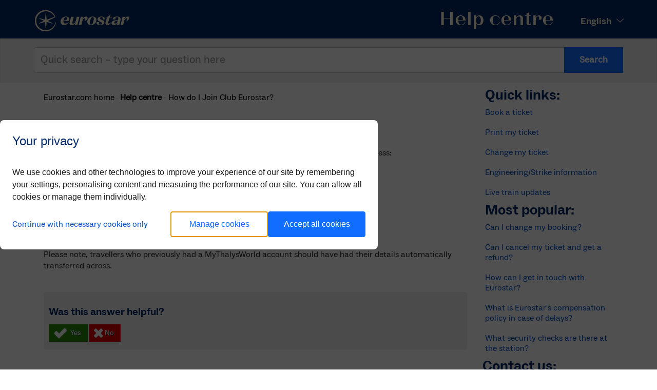

--- FILE ---
content_type: text/html;charset=UTF-8
request_url: https://help.eurostar.com/faq/uk-en/question/How-do-I-Join-Club-Eurostar
body_size: 9254
content:

<!DOCTYPE HTML>



    <html>
    <head>
<script src="/faq/static/111213/js/perf/stub.js" type="text/javascript"></script><script src="/faq/jslibrary/1637251311258/sfdc/VFRemote.js" type="text/javascript"></script><script src="/faq/jslibrary/1746634855258/sfdc/IframeThirdPartyContextLogging.js" type="text/javascript"></script><link class="user" href="/faq/resource/1709659910000/bootstrap/dist/css/bootstrap.min.css" rel="stylesheet" type="text/css" /><link class="user" href="/faq/resource/1709659910000/styles/css/offcanvas.css" rel="stylesheet" type="text/css" /><link class="user" href="/faq/resource/1426594506000/fontawesome/font-awesome-4.3.0/css/font-awesome.min.css" rel="stylesheet" type="text/css" /><link class="user" href="/faq/resource/1709659910000/styles/css/cssoveride.css" rel="stylesheet" type="text/css" /><script src="/faq/jslibrary/1647410351258/sfdc/NetworkTracking.js" type="text/javascript"></script><script>try{ NetworkTracking.init('/faq/_ui/networks/tracking/NetworkTrackingServlet', 'network', '066b0000001e4vI'); }catch(x){}</script><script>(function(UITheme) {
    UITheme.getUITheme = function() { 
        return UserContext.uiTheme;
    };
}(window.UITheme = window.UITheme || {}));</script><script type="text/javascript">
Visualforce.remoting.Manager.add(new $VFRM.RemotingProviderImpl({"vf":{"vid":"066b0000001e4vI","xhr":false,"dev":false,"tst":false,"dbg":false,"tm":1768724640666,"ovrprm":false},"actions":{"basicViewArticleController":{"ms":[{"name":"registerUserFeedback","len":4,"ns":"","ver":52.0,"csrf":"VmpFPSxNakF5Tmkwd01TMHlNVlF3T0RveU5Eb3dNQzQyTmpaYSxJb1VvUEYzLVZvdFZjd1Fna3FkUTYxeGtyUlFsY1l4MjltSUV0MlU2SWZRPSxZVEl4WlRabA==","authorization":"[base64].Q2k5aVlYTnBZMVpwWlhkQmNuUnBZMnhsUTI5dWRISnZiR3hsY2k1eVpXZHBjM1JsY2xWelpYSkdaV1ZrWW1GamF3PT0=.y6dRvFzaS96dx5bgdvQ6liorR1njHHdbETP8qb38mFs="}],"prm":0},"FAQSearchController":{"ms":[{"name":"PerformSearch","len":3,"ns":"","ver":52.0,"csrf":"VmpFPSxNakF5Tmkwd01TMHlNVlF3T0RveU5Eb3dNQzQyTnpGYSxrS0VVS2dqQU9fWl93Zkg4aXAxWmc3SkRWcjYtZkVaRkdzQks0SXJLV3ZJPSxObUkzTnpZNA==","authorization":"[base64].Q2lGR1FWRlRaV0Z5WTJoRGIyNTBjbTlzYkdWeUxsQmxjbVp2Y20xVFpXRnlZMmc9.b8MPyHFKBP-Gy0Zr-COZ5otP5F1Wuc5znxumQjcQCpU="}],"prm":0}},"service":"faq/apexremote"}));
</script><meta HTTP-EQUIV="PRAGMA" CONTENT="NO-CACHE" />
<meta HTTP-EQUIV="Expires" content="Mon, 01 Jan 1990 12:00:00 GMT" />

        <meta charset="utf-8" />
        <meta content="IE=edge" http-equiv="X-UA-Compatible" />
        <meta content="width=device-width, initial-scale=1" name="viewport" />
        <meta content="Joining is free - you just need to create an account." name="description" />
        <meta name="keywords" />
        <meta content="Eurostar International Limited" name="author" />
        
        <link href="/faq/resource/1755123681000/CompApp_Res/res/all-prembrokeWeb.css" rel="stylesheet" type="text/css" />
        <link href="/faq/resource/1755123681000/CompApp_Res/css/12-cols-grid.css" rel="stylesheet" type="text/css" />
        <link href="/faq/resource/1755123681000/CompApp_Res/css/no-grid.css" rel="stylesheet" type="text/css" />
        <link href="/faq/resource/1755123681000/CompApp_Res/css/angular-date-picker.css" rel="stylesheet" type="text/css" />
        <link href="/faq/resource/1755123681000/CompApp_Res/css/select2-3.4.5.css" rel="stylesheet" type="text/css" />
        <link href="/faq/resource/1755123681000/CompApp_Res/css/elements.css" rel="stylesheet" type="text/css" />
        <link href="/faq/resource/1755123681000/CompApp_Res/css/template-base.css" rel="stylesheet" type="text/css" />
        <link href="/faq/resource/1696026725000/CompApp_Eurostar_Ticket_Examples/ticket-examples.css" rel="stylesheet" type="text/css" />

        
        <script src="/faq/resource/1755123681000/CompApp_Res/vendor/jquery-3.7.1.min.js"></script>
        <script src="/faq/resource/1755123681000/CompApp_Res/vendor/jquery.query-object.js"></script>
        <script src="/faq/resource/1755123681000/CompApp_Res/vendor/angular1.3.15.js"></script>
        <script src="/faq/resource/1755123681000/CompApp_Res/vendor/angular-route.1.4.4.js"></script>
        <script src="/faq/resource/1755123681000/CompApp_Res/vendor/angular-sanitize.1.4.4.js"></script>
        <script src="/faq/resource/1755123681000/CompApp_Res/vendor/nocaptchRecaptcha.angular.js"></script>
        <script src="/faq/resource/1755123681000/CompApp_Res/vendor/angularjs-autocomplete.min.js"></script>
        <script src="/faq/resource/1755123681000/CompApp_Res/js/angular-date-picker.js"></script>

        <link href="https://cdnjs.cloudflare.com/ajax/libs/angular-ui-select/0.13.1/select.min.css" rel="stylesheet" type="text/css" />
        <script src="https://cdnjs.cloudflare.com/ajax/libs/angular-ui-select/0.13.1/select.min.js"></script>


        
        <link href="http://www.eurostar.com/faq/uk-en" hreflang="uk-en" rel="alternate" />
        <link href="http://www.eurostar.com/faq/us-en" hreflang="us-en" rel="alternate" />
        <link href="http://www.eurostar.com/faq/be-en" hreflang="be-en" rel="alternate" />
        <link href="http://www.eurostar.com/faq/rw-en" hreflang="rw-en" rel="alternate" />
        <link href="http://www.eurostar.com/faq/fr-fr" hreflang="fr-fr" rel="alternate" />
        <link href="http://www.eurostar.com/faq/be-fr" hreflang="be-fr" rel="alternate" />
        <link href="http://www.eurostar.com/faq/be-nl" hreflang="be-nl" rel="alternate" />
        <link href="http://www.eurostar.com/faq/nl-nl" hreflang="nl-nl" rel="alternate" />
        <link href="http://www.eurostar.com/faq/de-de" hreflang="de-de" rel="alternate" />

        <link href="/faq/resource/1696026715000/favicon" rel="icon" type="image/png" /><span id="j_id0:j_id3"></span>
            <title>How do I Join Club Eurostar? - Eurostar Help Centre</title><span id="j_id0:j_id21"></span>

        <link href="https://help.eurostar.com/faq/uk-en/question/How-do-I-Join-Club-Eurostar" rel="canonical" /><span id="j_id0:j_id32">
            <script type="text/javascript">window.liveChat = {enabled: true, language: "en"};</script></span>

        <style>
        
        footer{
            padding: 0px;
        }

        .primary{
            box-sizing: content-box;
        }

        #app-footer-template-copyright{
            font-size: 16px;
            margin-bottom: 0px;
        }

        .button-yes{
            width: 50px;
            border-radius: 0px;
        }

        .button-no{
            width: 35px;
            border-radius: 0px;
        }

        #top-section-title{
            line-height: unset;
        }

        .list-group-item-heading{
            font-family: "ABCSocial-Bold";
            font-weight: normal;
            font-size: 36px;
            line-height: 38px;
            text-align: left;
            color: #00286A 
        }

        .list-group-item-text{
            font-family: ABCSocial-Regular;
            font-weight: normal;
            font-size: 18px;
            line-height: 20px;
            text-align: left;
            color: #1C1C1A;
            font-size: 16px;
        }

        a {
            font-family: ABCSocial-regular;
            font-weight: normal;
            line-height: 20px;
            text-align: left;
            color: #0D57CC ;
            text-decoration: none;

            display: inline-block;

            cursor: pointer;
        }

                a:visited {
            color: #06183d !important;
            text-decoration: none;
        }

                a:hover {
            color: #06183d !important;
            text-decoration: underline;
        }

                a:active {
            color: #0096b2 !important;
            text-decoration: underline;
        }    

        #app-header-template-top-section{
            position: relative !important;
        }       

        h3{
            font-family: "ABCSocial-Bold";
            font-weight: normal;
            font-size: 28px;
            line-height: 28px;
            text-align: left;
            color: #00286A;

            margin: 0;
        }
        h4{
            font-size: 20px !important;
            line-height: 28px !important;
            color: #00286A !important;

            margin: 0;
        }
        .form-group{

        }
        </style>

        
        <style>
            #bs-example-navbar-collapse-1 {
                z-index: 1 !important;
            }
        </style>
    </head>

    <body style="max-height:10000vh;"><span id="j_id0:j_id39">
        <script src="https://www.eurostar.com/static/cookie-banner.js?language=en"></script></span>
    

    
    <script type="text/javascript">
        var marketLanguage = 'uk-en';
        var utag_data = {
            "marketLanguage" : marketLanguage
        };
    </script>

    
    <script type="text/javascript">
        (function(a,b,c,d)
                { a='//tags.tiqcdn.com/utag/eurostar/main/prod/utag.js'; b=document;c='script';d=b.createElement(c);d.src=a;d.type='text/java'+c;d.async=true; a=b.getElementsByTagName(c)[0];a.parentNode.insertBefore(d,a); }
        )();
    </script>

    


    <header id="app-header-template">
        <div id="app-header-template-top-section">
            
            <div id="top-section-logo"></div>
            
            <div id="top-section-lang-select-box">
                <div id="select-box-selected-lang">English</div>
                <img height="14" id="select-box-arrow" onclick="showLanguageSelectionMenu();" src="/faq/resource/1755123681000/CompApp_Res/res/SVGS/arrow_down.svg?orgId=00Db0000000aXu7" width="14" />
            </div>
            <div id="top-section-title">
                Help centre
            </div>
        </div>
        <div id="app-header-template-lang-selection-menu">
            <h6 id="lang-selection-menu-description" style="margin-bottom: 10px; color: #FCF5D8;">Select a language</h6>
            <div id="app-header-template-line"></div>
            <div id="app-header-template-options">
                <a class="options-button" hreflang="en">English</a>
                <br />
                <a class="options-button" hreflang="fr">Fran&ccedil;ais</a>
                <br />
                <a class="options-button" hreflang="nl">Nederlands</a>
                <br />
                <a class="options-button" hreflang="de">German</a>
            </div>
        </div>
    </header><span id="j_id0:j_id48">

<style>

    #searchbar{
        margin-top: -10px;
        box-shadow: none;
        border-bottom: none;
        }

    .form-control, .form-control-mobile{
        box-sizing: border-box !important;
    }
    #SearchResults{
        font-family: ABCSocial-Regular;
        font-weight: normal;
        font-size: 18px;
        line-height: 20px;
        text-align: left;
        color: #1C1C1A;
    }
    


</style><span id="j_id0:j_id48:j_id49:j_id54"></span>  
    
 <script>
    document.addEventListener("DOMContentLoaded", readyForCustomSearch);
    var parametersSearchText = '';
    var parametersLanguage = '';
    function readyForCustomSearch() {
      parametersSearchText = "";
      parametersLanguage = "";

      if (parametersSearchText.length >2) {
        myFunction(parametersSearchText, false);
      }
    }
    

    function CheckKey(event) {
        var x = event.keyCode;
       
        var SearchTerm = document.getElementById("autocomplete").value;
        if (SearchTerm == '') { // Main box is empty so check Mobile
            var SearchTerm = document.getElementById("autocomplete-mob").value;
        }
        
        if (x == 13 || x == 0 || x == null) { 
            myFunction(SearchTerm, false);
          } else if (SearchTerm.length > 3) {
              // uncomment this to enable Autocomplete search
              //myFunction(SearchTerm, true);
         }
        }
    
function myFunction(SearchTerm, Autocomplete) {
    var ResultFound = false;
    var chosenLanguageISO;
    if (parametersSearchText == '') {
      $('html,body').scrollTop(0);
    }
    if (parametersLanguage != '') {
      var lang = ['uk-en','be-en','us-en','rw-en','fr-fr','be-fr','nl-nl','be-nl','de-de'];
      for (var i = 0; i < lang.length; i++) {
        if (lang[i] == parametersLanguage) {
          chosenLanguageISO = parametersLanguage;
          break;
        }
      }
    } else {
      chosenLanguageISO = 'uk-en';
    }
        Visualforce.remoting.Manager.invokeAction(
            'FAQSearchController.PerformSearch',
            SearchTerm, 
            chosenLanguageISO,'',
            
            function(result, event){
                if (event.status) {  // Everything is ok, serve up the results
                    var SearchResults;
                    var SearchResultArray = [];
                    //document.getElementById("SearchResultOutput").innerHTML = "<div id='SearchResults'><h3>Search Results: </h3>";
                    SearchResults = "<div id='SearchResults'><h3>Search results:</h3>";
                    //TODO : Streamline this !
                    var count = 0;
                    for (var key in result) {
                       if (result.hasOwnProperty(key)) {
                          var obj = result[key];
                          obj.Summary = obj.Summary == undefined ? '' : obj.Summary;
                           if (SearchTerm == obj.Title && count == 0) { // Exactly match!
                               //document.getElementById("SearchResultOutput").innerHTML += "<a href='http://faq-eurostarhelp.cs20.force.com//faq/uk-en/question/" + obj.UrlName + "' class='list-group-item'><h4 class='list-group-item-heading'>" + obj.Title + "</h4><p>" + obj.Summary + "</p></a>";
                               SearchResults  += "<div id='SearchResults-title'><a class='header' href='/faq/uk-en/question/" + obj.UrlName + "' class='list-group-item'><h4 class='list-group-item-heading'>" + obj.Title + "</h4></a></div><div id=‘SearchResults-summary’><a class='summary' href='/faq/uk-en/question/" + obj.UrlName + "'><p>" + obj.Summary + "</p></a></div>";
                              
                               ResultFound = true;
                               break;
                            } else {
                              for (var prop in obj) {
                                  if (obj.hasOwnProperty(prop)) {
                                      if (prop == "UrlName") {
                                         // Output top 10 results
                                        if (count < 10) {
                                            count++;
                                            
                                            //document.getElementById("SearchResultOutput").innerHTML += "<a href='http://faq-eurostarhelp.cs20.force.com//faq/uk-en/question/" + obj[prop] + "' class='list-group-item'><h4 class='list-group-item-heading'>" + count + ") " + obj.Title + "</h4><p>" + obj.Summary + "</p></a>";
                                            SearchResults  += "<div id='SearchResults-title'><a class='header' href='/faq/uk-en/question/" + obj.UrlName + "' class='list-group-item'><h4 class='list-group-item-heading'>" + count + ") " + obj.Title + "</h4></a></div><div id=‘SearchResults-summary’><a class='summary' href='/faq/uk-en/question/" + obj.UrlName + "' class='list-group-item'><p>" + obj.Summary + "</p></a></div>";
                                            SearchResultArray.push(obj.Title);
                                            ResultFound = true;
                                        }
                                    }
                                  }
                              }
                            }
                       }
                    }
                    
                    if (ResultFound == false) {
                        //document.getElementById("SearchResultOutput").innerHTML += "<div id='SearchResults'>No results found for : " + SearchTerm;
                         SearchResults  += "<div id='SearchResults'>No results found for: " + SearchTerm;
                    }
                    //document.getElementById("SearchResultOutput").innerHTML += "</div>";
                     SearchResults += "</div>";
                    
                    if (Autocomplete == true && ResultFound == false) {
                        document.getElementById("SearchResultOutput").innerHTML= "";
                    } else if (Autocomplete == true && ResultFound == true) {
                            $(function() {
                                $("#autocomplete").autocomplete({
                                    source: SearchResultArray,
                                    minLength: 3,
                                    items: 5,
                                    });
                               });
                        
                    } else {
                        document.getElementById("SearchResultOutput").innerHTML= SearchResults;
                    }
                } else if (event.type === 'exception') {
                    //to-do
                    alert('Error Searching : ' + event.message);
                    alert('Error Searching : ' + result);
                } else {
                    //to-do
                    alert ('Error Searcing : ' + event.message);
                }
            },
            {escape: true}
        );
    //}
    }
//}
  
</script>

    
<nav class="well" id="searchbar">
   <div class="container-fluid">
         
        <div class="form-group">  
            
         
        
            
        
<input autocomplete="off" class="form-control" data-provide="typeahead" id="autocomplete" onkeyup="CheckKey(event)" placeholder="Quick search &#8211; type your question here" type="text" x-webkit-speech="true" />
<input autocomplete="off" class="form-control-mobile" data-provide="typeahead" id="autocomplete-mob" onkeyup="CheckKey(event)" placeholder="Type question here" type="text" x-webkit-speech="true" />
            
<button class="primary " id="submit" onclick="CheckKey(event)" style="border-radius: 0px !important;" type="submit">Search</button>
        </div>
        
   </div>
</nav>

<script src="/faq/resource/1755123681000/CompApp_Res/vendor/jquery-3.7.1.min.js"> </script> 
    <script src="//code.jquery.com/ui/1.13.2/jquery-ui.js"></script>
<script>
    
/* we need this only on touch devices */
if (Modernizr.touch) {
    /* cache dom references */ 
    var $body = jQuery('body'); 

    /* bind events */
    $(document)
    .on('focus', 'input', function(e) {
        $body.addClass('fixfixed');
    })
    .on('blur', 'input', function(e) {
        $body.removeClass('fixfixed');
    });
}
</script>
    
     
<style>.fixfixed .header, .fixfixed .footer { position: absolute;} </style></span>

    <div class="container">
        
        <div class="row row-offcanvas row-offcanvas-right">

            <div class="col-xs-12 col-sm-9"><span id="j_id0:j_id64">


    <style>
    
    a{
        font-size: 16px !important;
        text-decoration: none !important;
    }

    .breadcrumb>.active{
        color: black;
        font-family: ABCSocial-regular;
        font-size: 16px;
    }
    
    </style>

    <div><span id="j_id0:j_id64:j_id65:j_id349">
              <ol class="breadcrumb">
                  <li><a href="http://www.eurostar.com/uk-en/" style="color: black !important;">Eurostar.com home</a></li>  
    			<li><a href="/faq?language=uk-en" style="color: black !important; font-weight: bold;">Help centre</a></li>
    			<li class="active">How do I Join Club Eurostar?</li>  
              </ol></span>
    </div></span>

                
                <div class="row">
                    <div id="SearchResultOutput">
                        
                        
                    </div>
                </div>
                

                <div class="list-group" id="article-content">
                    <div class="list-header" style="background:none;">
                        <h3 class="list-group-item-heading">How do I Join Club Eurostar?</h3>
                    </div>

                    <p class="list-group-item-text" style="margin-bottom:15px;"><div><span style="font-size: 16px;"><span style="">Joining is free and easy, you just need to </span></span><a href="https://accounts.eurostar.com/uk-en/join-club-eurostar" target="_blank"><span style="font-size: 16px;"><span style="">create an account</span></span></a><span style="font-size: 16px;"><span style="">. From there, you’ll be able to access:<br><br>- Your travel history<br>- Your status and accompanying perks<br>- Your online membership card<br>- A record of your points<br><br>It’s about time you were rewarded for train travel.<br><br>Please note, travellers who previously had a MyThalysWorld account should have had their details automatically transferred across.</span></span></div>

                    </p>
                </div>
                    <div class="list-group" style="background: #eeeff1; padding: 10px;margin-top:40px; border-radius:5px;">
                        <div class="list-header" style="background:none;">
                            <h4 class="list-group-item-heading">Was this answer helpful?</h4>
                        </div>

                        
                        <input class="btn button-yes" id="yesbutton" name="answer" onClick="registerUserFeedback(true)" type="button" value="Yes" />
                        <input class="btn button-no" id="nobutton" name="answer" onclick="showDiv()" type="button" value="No" />
                        <div id="thankyoufeedback" style="display:none;">
                                Thank you for your feedback
                        </div>
                        <div id="comments" style="display:none;">
                            <label class="comments-box">
                                <textarea class="form-control" id="userComments" placeholder="What did we miss? (no reply possible)" rows="3" style="width:100%; border:1px solid #ccc; border-radius:4px; display:block !important;"></textarea>
                                <input class="btn button-send" onClick="registerUserFeedback(false)" type="button" value="Send" />
                            </label>
                        </div>
                        <script>
                            function getCookie(cname) {
                                var name = cname + "=";
                                var ca = document.cookie.split(';');
                                for(var i=0; i<ca.length; i++) {
                                    var c = ca[i];
                                    while (c.charAt(0)==' ') c = c.substring(1);
                                    if (c.indexOf(name) == 0) return c.substring(name.length,c.length);
                                }
                                return "";
                            }
                            var UserFeedback=getCookie("FeedbackCaptured");
                            //alert(UserFeedback);
                            if (UserFeedback=='ka4Rz000003Zd0EIAS') {
                                //alert("Already done feedback");
                            }
                            function showDiv() {
                                //document.getElementById('yesbutton').style.display = "none";
                                //document.getElementById('nobutton').style.display = "none";
                                document.getElementById('comments').style.display = "block";
                            }
                            function FeedbackCaptured() {
                                document.cookie="FeedbackCaptured=ka4Rz000003Zd0EIAS";
                                document.getElementById('yesbutton').style.display = "none";
                                document.getElementById('nobutton').style.display = "none";
                                document.getElementById('thankyoufeedback').style.display = "block";
                                document.getElementById('comments').style.display = "none";
                            }

                        </script>
                        

                    </div>
                
                <br />
                

            </div>

            
            

            <div class="col-xs-6 col-sm-3 sidebar-offcanvas" id="sidebar"><span id="j_id0:j_id378">


    
    <link href="/faq/resource/1755123681000/CompApp_Res/res/all-prembrokeWeb.css" rel="stylesheet" type="text/css" />
    <link href="/faq/resource/1755123681000/CompApp_Res/css/12-cols-grid.css" rel="stylesheet" type="text/css" />
    <link href="/faq/resource/1755123681000/CompApp_Res/css/no-grid.css" rel="stylesheet" type="text/css" />
    <link href="/faq/resource/1755123681000/CompApp_Res/css/angular-date-picker.css" rel="stylesheet" type="text/css" />
    <link href="/faq/resource/1755123681000/CompApp_Res/css/select2-3.4.5.css" rel="stylesheet" type="text/css" />
    <link href="/faq/resource/1755123681000/CompApp_Res/css/elements.css" rel="stylesheet" type="text/css" />
    <link href="/faq/resource/1755123681000/CompApp_Res/css/template-base.css" rel="stylesheet" type="text/css" />
    <link href="/faq/resource/1696026725000/CompApp_Eurostar_Ticket_Examples/ticket-examples.css" rel="stylesheet" type="text/css" />

    <style>
    #app-root{
        margin: 0px !important;
        padding-top: 0px !important;
        margin-top: 0px !important;
    }

    #app-root a{
        color: #0D57CC !important;
    }

    .topmob{
        background-color: #ffffff;
        border-style: none;
        margin-bottom: 2%;
        margin-top: 5px;
        padding-top: 0;
    }

    .list-group-item{
        width:100%;
    }
    h2{
        font-family: "ABCSocial-Bold";
        font-weight: normal;
        font-size: 28px;
        line-height: 28px;
        text-align: left;
        color: #00286A;
        margin: 0;
    }

    .form-group{
        display: flex;
}
.form-control{
    width: 100% !important;
}
    
    </style>


<div class="well topmob" id="app-root">
                <h2>Quick links:</h2>
                    <a class="list-group-item" href="http://www.eurostar.com/?faq"><p style="margin-bottom:0; font-size:16px;">Book a ticket </p></a>
                    <a class="list-group-item" href="https://managebooking.eurostar.com/uk-en/?feature=tickets"><p style="margin-bottom:0; font-size:16px;">Print my ticket </p></a>
                    <a class="list-group-item" href="https://managebooking.eurostar.com/uk-en/?feature=exchange"><p style="margin-bottom:0; font-size:16px;">Change my ticket </p></a>
                    <a class="list-group-item" href="https://www.eurostar.com/uk-en/travel-info/service-information/eurostar-travel-updates"><p style="margin-bottom:0; font-size:16px;">Engineering/Strike information </p></a>
                    <a class="list-group-item" href="https://departures.eurostar.com/uk-en"><p style="margin-bottom:0; font-size:16px;">Live train updates </p></a>
</div>
  
   
    <div class="well topmob" id="app-root">
        <h2>Most popular:</h2><span id="j_id0:j_id378:j_id379:j_id392:0:j_id396"></span>  
         <a class="list-group-item" href="/faq/uk-en/question/Can-I-change-my-booking"><p style="margin-bottom:0; font-size:16px;">Can I change my booking?</p></a><span id="j_id0:j_id378:j_id379:j_id392:1:j_id396"></span>  
         <a class="list-group-item" href="/faq/uk-en/question/Can-I-cancel-my-ticket-and-get-a-refund"><p style="margin-bottom:0; font-size:16px;">Can I cancel my ticket and get a refund?</p></a><span id="j_id0:j_id378:j_id379:j_id392:2:j_id396"></span>  
         <a class="list-group-item" href="/faq/uk-en/question/How-can-I-get-in-touch-with-Eurostar"><p style="margin-bottom:0; font-size:16px;">How can I get in touch with Eurostar?</p></a><span id="j_id0:j_id378:j_id379:j_id392:3:j_id396"></span>  
         <a class="list-group-item" href="/faq/uk-en/question/What-is-Eurostar-s-compensation-policy-in-case-of-delays"><p style="margin-bottom:0; font-size:16px;">What is Eurostar's compensation policy in case of delays?</p></a><span id="j_id0:j_id378:j_id379:j_id392:4:j_id396"></span>  
         <a class="list-group-item" href="/faq/uk-en/question/What-security-checks-are-there-at-the-station"><p style="margin-bottom:0; font-size:16px;">What security checks are there at the station?</p></a>
      </div>
         
 
<div class="topmob">
                <h2>Contact us:</h2>
    
    
    				<br />
                     <a class="primary" data-toggle="modal" href="http://www.eurostar.com/uk-en/contact-us/eurostar-contact-details?faq" role="button" style="width:75%; box-sizing: content-box; color:#ffffff !important;"><i class="fa fa-" style="color:#ffffff; margin-right:5%;"></i>Contact us</a><br /><br />

</div></span>

            </div>

        </div><span id="j_id0:j_id418">


    
    <link href="/faq/resource/1755123681000/CompApp_Res/res/all-prembrokeWeb.css" rel="stylesheet" type="text/css" />
    <link href="/faq/resource/1755123681000/CompApp_Res/css/12-cols-grid.css" rel="stylesheet" type="text/css" />
    <link href="/faq/resource/1755123681000/CompApp_Res/css/no-grid.css" rel="stylesheet" type="text/css" />
    <link href="/faq/resource/1755123681000/CompApp_Res/css/angular-date-picker.css" rel="stylesheet" type="text/css" />
    <link href="/faq/resource/1755123681000/CompApp_Res/css/select2-3.4.5.css" rel="stylesheet" type="text/css" />
    <link href="/faq/resource/1755123681000/CompApp_Res/css/elements.css" rel="stylesheet" type="text/css" />
    <link href="/faq/resource/1755123681000/CompApp_Res/css/template-base.css" rel="stylesheet" type="text/css" />
    <link href="/faq/resource/1696026725000/CompApp_Eurostar_Ticket_Examples/ticket-examples.css" rel="stylesheet" type="text/css" />


  
<div style="margin-top:35px;">
    <div class="basebreak">
	<hr /></div>
      <div class="well" id="basemob">
     <h4>Quick links:</h4>
                    <a class="list-group-item" href="http://www.eurostar.com/?faq"><p style=" margin-bottom:0;">Book a ticket </p></a>
                    <a class="list-group-item" href="http://www.eurostar.com/FAQLANGUAGE/manage-booking?faq"><p style=" margin-bottom:0;">Print my ticket </p></a>
                    <a class="list-group-item" href="https://www.eurostar.com/uk-en/manage-booking?faq"><p style=" margin-bottom:0;">Change my ticket </p></a>
                    <a class="list-group-item" href="http://www.eurostar.com/uk-en/travel-info/service-information/eurostar-service-update"><p style=" margin-bottom:0;">Engineering/Strike information </p></a>
                    <a class="list-group-item" href="http://www.eurostar.com/uk-en/travel-information/service-information/rtti"><p style=" margin-bottom:0;">Live train updates </p></a>
               
            </div>
            
     
    <div class="well" id="basemob">
        <h4>Most popular:</h4><span id="j_id0:j_id418:j_id419:j_id432:0:j_id434"></span>
                    
         <a href="/faq/question/Can-I-change-my-booking"><p>Can I change my booking?</p></a><span id="j_id0:j_id418:j_id419:j_id432:1:j_id434"></span>
                    
         <a href="/faq/question/Can-I-cancel-my-ticket-and-get-a-refund"><p>Can I cancel my ticket and get a refund?</p></a><span id="j_id0:j_id418:j_id419:j_id432:2:j_id434"></span>
                    
         <a href="/faq/question/How-can-I-get-in-touch-with-Eurostar"><p>How can I get in touch with Eurostar?</p></a><span id="j_id0:j_id418:j_id419:j_id432:3:j_id434"></span>
                    
         <a href="/faq/question/What-is-Eurostar-s-compensation-policy-in-case-of-delays"><p>What is Eurostar's compensation policy in case of delays?</p></a><span id="j_id0:j_id418:j_id419:j_id432:4:j_id434"></span>
                    
         <a href="/faq/question/What-security-checks-are-there-at-the-station"><p>What security checks are there at the station?</p></a>
      </div>
        
 
      <div class="well" id="basemob">
      <h4>Contact us:</h4>
              <a class="primary" data-toggle="modal" href="http://www.eurostar.com/uk-en/contact-us/eurostar-contact-details?faq" role="button" style="box-sizing:content-box; color:white !important"><i class="fa fa-" style="color:#ffffff; margin-right:5%;"></i>Contact us</a><br /><br />

    
     
</div>
</div></span>

    </div>

    <footer id="app-footer-template">
        <div id="app-footer-template-image" style="height:0px;">
            <div id="app-footer-template-content">
            </div>
        </div>
        <p id="app-footer-template-copyright">&copy; 2026 Eurostar International Ltd. All rights reserved. <a href="http://www.eurostar.com" id="app-footer-template-link" style="color:white !important">www.eurostar.com</a></p>
    </footer><span id="j_id0:j_id456">



    
    
     
    

    
<script src="/faq/resource/1755123681000/CompApp_Res/vendor/jquery-3.7.1.min.js"> </script>  
<script src="/faq/resource/1755123681000/CompApp_Res/vendor/bootstrap.min.js"> </script>   
<script src="/faq/resource/1426594507000/ie/css3-mediaqueries.js" type="text/javascript"></script>
<script src="/faq/resource/1426587017000/jscript/js/html5.js" type="text/javascript"></script>    
<!--[if lt IE 9]>
<script type='text/javascript' src="/faq/resource/1426587017000/jscript/js/respond.js"></script>
<![endif]-->


<script src="//cdnjs.cloudflare.com/ajax/libs/modernizr/2.7.1/modernizr.min.js" type="text/javascript"></script>

 
    
    <script type="text/javascript">
/*!
 * IE10 viewport hack for Surface/desktop Windows 8 bug
 * Copyright 2014 Twitter, Inc.
 * Licensed under the Creative Commons Attribution 3.0 Unported License. For
 * details, see http://creativecommons.org/licenses/by/3.0/.
 */

// See the Getting Started docs for more information:
// http://getbootstrap.com/getting-started/#support-ie10-width

(function () {
  'use strict';
  if (navigator.userAgent.match(/IEMobile\/10\.0/)) {
    var msViewportStyle = document.createElement('style')
    msViewportStyle.appendChild(
      document.createTextNode(
        '@-ms-viewport{width:auto!important}'
      )
    )
    document.querySelector('head').appendChild(msViewportStyle)
  }
})();
 </script>
    

    <script type="text/javascript">
        $(document).ready(function () {
  $('[data-toggle="offcanvas"]').click(function () {
    $('.row-offcanvas').toggleClass('active')
  });
});
    </script>
    

      <script type="text/javascript">
$(document).ready(function(){
    $(window).scroll(function(){
        var scrollTop = 100;
        var bodyelm = document.getElementsByTagName('body');
        if (!bodyelm[0].classList.contains('esr-livechat-scroll-fix')) {
            if($(window).scrollTop() >= scrollTop){
                $('#searchbar').css({
                    position : 'fixed',
                    top : '0',
                });
            }
            if($(window).scrollTop() < scrollTop){
                $('#searchbar').removeAttr('style');
            }
        }
    })
})</script>
          <script type="text/javascript">
$(document).ready(function(){
    $(window).scroll(function(){
        var scrollTop = 100;
        if($(window).scrollTop() >= scrollTop){
            $('.ui-autocomplete').css({
                top: '69px',
            });
            
        }
        if($(window).scrollTop() < scrollTop){
            $('.ui-autocomplete').removeAttr('style');    
        }
    })
})</script>



<script type="text/javascript">    
    var card = document.querySelector('#card');
var msnry = new Masonry( card, {
  // options

  itemSelector: '.card-item'
});
</script></span>

    <script type="text/javascript">

        $(function(){
            let langhref = "en_US" == "en_US" ? "en" : "en_US" == "fr" ? "fr" : "en_US" == "de" ? "de" : "en_US" == "nl_NL" ? "nl" : "en";
            $('#select-box-selected-lang').text($('#app-header-template-options .options-button[hreflang="' + langhref + '"]').text());
        });
            var APP_HEADER_TEMPLATE_LANG_SELECTION_MENU = {
            OPEN:  "/faq/resource/1755123681000/CompApp_Res/res/SVGS/arrow_up.svg?orgId=00Db0000000aXu7",
            CLOSE: "/faq/resource/1755123681000/CompApp_Res/res/SVGS/arrow_down.svg?orgId=00Db0000000aXu7",
            }

            function showLanguageSelectionMenu() {
                document.getElementById("app-header-template-lang-selection-menu").classList.add('open');
                document.getElementById("select-box-arrow").addEventListener('click',hideLanguageSelectionMenu);
                document.getElementById("select-box-arrow").src = APP_HEADER_TEMPLATE_LANG_SELECTION_MENU.OPEN;

                $(document).bind('scroll', hideLanguageSelectionMenu);
            }

            function hideLanguageSelectionMenu() {
                document.getElementById("app-header-template-lang-selection-menu").classList.remove('open');
                document.getElementById("select-box-arrow").removeEventListener('click',hideLanguageSelectionMenu);
                document.getElementById("select-box-arrow").addEventListener('click',showLanguageSelectionMenu);
                document.getElementById("select-box-arrow").src = APP_HEADER_TEMPLATE_LANG_SELECTION_MENU.CLOSE;

                $(document).unbind('scroll', hideLanguageSelectionMenu);
            }

            $(document).on('click', '#app-header-template-options .options-button', function (e) {
                if (! e.target.hreflang)
                    return true;
                    var urlWrapper = (function searchObj() {
                    var queryObj = Object.create(null);
                    window.location.search.replace(/([^?=&]+)(=([^&]*))?/g, function($0, $1, $2, $3) { queryObj[$1] = $3; });

                    return {
                        queryData: queryObj,
                        get: function(str){
                            return queryObj[str];
                        },
                        toString: function () {
                            return Object.keys(queryObj).map(function (k) { return k + '=' + queryObj[k]; }).join('&');
                        },
                        set: function(paramName, paramVal){
                            queryObj[paramName] = paramVal;
                            return this;
                        },
                    };
                })();
                sfdc_prevent_message_warning = true;
                var choseLang = (e.target.hreflang == 'en') ?  'uk-en' : (e.target.hreflang == 'fr') ? 'fr-fr' : (e.target.hreflang == 'nl') ? 'nl-nl' : (e.target.hreflang == 'de') ? 'de-de' : 'uk-en';
                window.location.search = urlWrapper.set('language', choseLang).toString();
                window.onbeforeunload = function(){};
                e.preventDefault();
                return false;
            });
    </script>


    
    <script type="text/javascript">
        function registerUserFeedback(wasArticleUseful) {
            //var wasArticleUseful = false;
            var userFeedbackText = document.getElementById("userComments").value;
            var ArticleID = "ka4Rz000003Zd0EIAS";
            var market = "uk-en";

            Visualforce.remoting.Manager.invokeAction(
                    'basicViewArticleController.registerUserFeedback',
                    wasArticleUseful,
                    userFeedbackText,
                    ArticleID,
                    market,

                    function(result, event){
                        if (event.status) {
                            FeedbackCaptured();
                        } else if (event.type === 'exception') {
                            console.log ('error');
                        } else {
                            console.log ( event.message);
                            alert ('error: ' + event.message);
                        }
                    }

            );



        }
    </script>

    
    


    
    </body>
    </html>

--- FILE ---
content_type: text/css
request_url: https://help.eurostar.com/faq/resource/1709659910000/styles/css/cssoveride.css
body_size: 4811
content:
        /* IPAD PORTRAIT NAVBAR FIX */
        @media (min-width: 768px) and (max-width: 769px) {
            .navbar-collapse.collapse {
                display: none !important;
            }
            .navbar-toggle {
                position: relative;
                float: right;
                padding: 9px 10px;
                margin-top: 8px;
                margin-right: 5px;
                margin-bottom: 8px;
                background-color: transparent;
                background-image: none;
                border: 1px solid transparent;
                border-radius: 4px;
                display: block !important;
            }
                .navbar-brand-mob {
                margin: 25px 15px;
        height: 50px;
            	}
            	.navbar-brand-mob img{
                height: 65px;
            	}
        .navbar-header {
        width:100%;
        }
        }
        /* IPAD PORTRAIT SIDE NAV FIX  */
        @media (min-width: 768px) and (max-width: 769px) {
            .col-sm-9 {
                width: 100%;
            }
            #basemob {
                width: 50%
            }
            .col-sm-3 {
                width: 100% !important;
            }
            #topmob {
                width: 50%;
                padding: 0;
                margin 0;
                float: left;
            }
        }
        /* MULTIPLE WIDTH BREAKPOINTS */
        @media (max-width: 320px) {
            .card-content {
                height: 50px !important;
            }
        .buttonmob {}
        .buttondesk {display:none;}
        .navbar-default {
		height: 80px;
		}
            .navbar-brand {
                display: none;
            }
            .navbar-brand-mob {
                margin: 10px;
            }
           .navbar-brand-mob img{
                height: 50px;
				margin-top: 5px;
            }
        .navbar-toggle {
        		margin-top: 25px !important;
        		}
        }
        
        @media (min-width: 320px) and (max-width: 338px) {
            .card-content {
                height: 50px !important;
            }
        .buttonmob {}
        .buttondesk {display:none;}
            .navbar-brand {
                display: none;
            }
            .navbar-brand-mob {
                margin: 12px;
            }
            .navbar-brand-mob img{
                height: 50px;
				margin-top: 10px;
            }
                .navbar-default {
		height: 90px;
		}
        }
        
        @media (min-width: 339px) and (max-width: 562px) {
                .buttonmob {margin-top:20px;}
        		.buttondesk {display:none;}
                .navbar-brand {
        		display:none;
            	}
            	.navbar-brand-mob {
                margin: 10px 15px;
            	}
            	.navbar-brand-mob img{
                 height: 50px;
				margin-top: 12px;
	            }
                .navbar-default {
				height: 90px;
		}
        
            }
        
          @media (min-width: 562px) and (max-width: 768px) {
               .card-content {
                height: 500px !important;
            }
                .buttonmob {margin-top:20px;}
        		.buttondesk {display:none;}
        
                .navbar-brand {
        		display:none;
            	}
            	.navbar-brand-mob {
                margin: 5px 15px;
            	}
            	.navbar-brand-mob img{
                height: 65px;
 				 margin-top: 5px;
            	}
                .navbar-default {
				height: 90px;
				}
        		.navbar-toggle {
        		margin-top: 25px !important;
        		}
            }
        
        @media (min-width: 768px) and (max-width: 992px) {
                .col-sm-9 {
                    width: 100%;
                }
            }
        
        @media (min-width: 769px) and (max-width: 1024px) {
                .buttonmob {margin-top:20px;}
        		.buttondesk {display:none;}
            .card-content {
                height: 470px;
            }
			.btn {font-size: 0.8em;}
			
            #searchbar {
                padding: 19px 35px;
            }
            .ui-autocomplete {
                margin-left: 50px !important;
            }
                .navbar-brand {
        		margin-left:20px;
            	}
                .navbar-brand img{
                height:60px;
            	}
            	.navbar-brand-mob {
        		display: none;
            	}
                .navbar-default {
				height: 100px;
				}
        }
        @media (min-width: 1025px) and (max-width: 1420px) {
                .buttonmob {display:none;}
        		.buttondesk {}
            .card-content {
                height: 480px;
            }
            #searchbar {
                padding: 19px 50px;
            }
            .ui-autocomplete {
                margin-left: 65px !important;
            }
                            .navbar-brand {
        		margin:5px 0 !important;
            	}
                .navbar-brand img{
                height:75px;
            	}
            	.navbar-brand-mob {
        		display: none;
            	}
                        .navbar-default {
		height: 115px;
		}
        }
        @media (min-width: 1420px) and (max-width: 1520px) {
                .buttonmob {display:none;}
        		.buttondesk {}
            .card-content {
                height: 360px;
            }
            #searchbar {
                padding: 19px 120px;
            }
            .ui-autocomplete {
                margin-left: 135px !important;
            }
                             .navbar-brand {
        		margin-left:20px;
            	}
                .navbar-brand img{
                height:75px;
            	}
            	.navbar-brand-mob {
        		display: none;
            	}
            .navbar-default {
        	padding: 0 7%;
        	}
                        .navbar-default {
		height: 115px;
		}
        }
        @media (min-width: 1520px) {
                .buttonmob {display:none;}
        		.buttondesk {}
            .card-content {
                height: 360px;
            }
            #searchbar {
                padding: 19px 200px;
            }
            .ui-autocomplete {
                margin-left: 215px !important;
            }
                         .navbar-brand {
        		margin-left:20px;
            	}
                .navbar-brand img{
                height:75px;
            	}
            	.navbar-brand-mob {
        		display: none;
            	}
                    .navbar-default {
        	padding: 0 7%;
        	}
                        .navbar-default {
		height: 115px;
		}
        }
        
        /* EVERYTHING ELSE */
        @media (min-width: 992px) and (max-width: 1199px) {
            .col-md-5 {
                width: 50%;
            }
			.btn {font-size:0.8em;}
        }
        
        @media (min-width: 993px) {
                #basemob, .basebreak {
                    display: none;
                }
            }
        

        .danger-icon {
            width: 23px;
        	height: 22px; 
        background:url('http://eurostarhelp.force.com/faq/resource/1423150462000/FAQ_Mockup/Icons.fw.png')95px 0; 
        	float:left; 
        	margin-top:-12px;
        }
        .alert-danger p {
        	color: #FF6600!important;
        	font-family:ABCSocial-Regular,Arial,Helvetica,sans-serif;
        }
        .alert-danger {
        color: #FF6600; 
        background-color: #fff;
        border-top: 2px solid #ff6600;
        border-bottom: 2px solid #ff6600; 
        border-left: none; 
        border-right: none;
        border-radius:0;
        padding: 5px 10px 0 10px;
        }
            a: hover, a: focus {
                color: #0096b2;
                text-decoration: underline;
            }
            a.list-group-item:hover,
            a.list-group-item:focus {
                background: transparent;
                color: #0096b2;
                text-decoration: underline;
            }
        	.list-group-item-text {
        margin-bottom: 35px;
        color: #555;
        }
        
        #article-content li:hover {color:#333; text-transform:none; text-decoration:none; cursor:initial;}
        #article-content ul li {list-style:disc; list-style-type: disc;display: list-item;}

            .btn {
                font-family: ABCSocial-Regular,"eurostarsansregular", "Tahoma", "Geneva", sans-serif;
                -webkit-border-radius: 7px;
                -moz-border-radius: 7px;
                border-radius: 7px;
            }
            .navbar-default .navbar-collapse {
                position: relative;z-index: 2000;
        	}
        .navbar-collapse.in {overflow-y: visible;}
        @media (max-width: 768px){
        .card-content {
        height:550px;
        }
        .navbar-collapse {
        background-color: #0e1640;
        }
        .navbar-default .navbar-nav .open .dropdown-menu>li>a:hover, .navbar-default .navbar-nav .open .dropdown-menu>li>a:focus {
        color:#fff;
        }
        }
        .navbar-toggle {
        margin-top:30px;
        }
        .navbar-right {
        margin-top:30px
        }
        .navbar-default .navbar-nav .open .dropdown-menu>li>a {
        color:#fff;
        } 
        .navbar-default .navbar-nav>.open>a, .navbar-default .navbar-nav>.open>a:hover, .navbar-default .navbar-nav>.open>a:focus {
        color:#fff;background:transparent;
        }
        .navbar-default {
        background: #06183D;
		background: rgba(6,24,61,0.9);
        }
        .dropdown-menu li,.dropdown-menu li a {
        color:#fff;
        }
        .dropdown-toggle a:focus{
        background:transparent;
        }
        body{
        padding-top:0!important
        }
        .container{
        padding-top:50px
        }
        a {
        color:#0096b2;
        text-decoration:none
        }
        #header {
        height:140px;
        background-color:#06183d;
        margin-bottom:15px
        }
        .navbar-default {
        
        background-image:-webkit-gradient(linear,left top,left 100%,from(#1d4a7d),to(#0e1640));
        background-image:-webkit-linear-gradient(top,#1d4a7d 0,#0e1640 100%);
        background-image:-moz-linear-gradient(top,#1d4a7d 0,#0e1640 100%);
        background-image:-ms-linear-gradient(top,#1d4a7d 0,#0e1640 100%);
        background-image:-o-linear-gradient(top,#1d4a7d 0,#0e1640 100%);
        background-image:linear-gradient(top,#1d4a7d 0,#0e1640 100%);
        margin-bottom:0
        }
        #searchbar {
        z-index:100;
        margin-top:0;
        border-bottom:1px solid #ddd;
        box-shadow: 0 1px 5px 0 #888888;
        border-radius:0;
        }
        .btn-search, .btn-search-mob {
        padding: 0; 
        border:0; 
        margin-left:0; 
        clear:none; 
        width:20%; 
        border-top-left-radius:0; 
        border-bottom-left-radius:0;
        height:50px;
        color:#FFF; 
        font-size: 1.3em; 
        text-shadow: 1px 1px 1px #11455A; 
        background-color:#24b5c9;
        /* background-image: -webkit-gradient(linear,bottom,top 100%,from(#004c76),to(#24b5c9)); */
		background-image: -webkit-linear-gradient(bottom,#004c76 0,#24b5c9 100%); 
         /*gradient background color */
    background: #24b5c9; /* Old browsers */
    background: -moz-linear-gradient(left,  #004c76 1%, #24b5c9 100%); /* FF3.6+ */
    background: -webkit-gradient(linear, left bottom, left top, color-stop(1%,#004c76), color-stop(100%,#24b5c9)); /* Chrome,Safari4+ */
    background: -webkit-linear-gradient(bottom,  #004c76 1%,#24b5c9 100%); /* Chrome10+,Safari5.1+ */
    background: -o-linear-gradient(top,  #004c76 1%,#24b5c9 100%); /* Opera 11.10+ */
    background: -ms-linear-gradient(top,  #004c76 1%,#24b5c9 100%); /* IE10+ */
    background: linear-gradient(to top,  #004c76 1%,#24b5c9 100%); /* W3C */
    background: linear-gradient(to top,  #004c76 1%,#24b5c9 100%); /* W3C */
    filter: progid:DXImageTransform.Microsoft.gradient( startColorstr='#0071a0', endColorstr='#24b5c9',GradientType=1 );
        }
        
        .navbar-default .navbar-nav>li>a,.navbar-nav>li>a:hover {
        color:#fff
        }
        .navbar-default .navbar-nav>li>a:focus,.navbar-default .navbar-nav>li>a:hover {
        color:#fff;background-color:transparent
        }
        .dropdown-menu>li>a {
        display:block;
        padding:3px 15px;
        clear:both;
        font-weight:400;
        line-height:1.42857143;
        color:#fff;
        white-space:nowrap;
        background-color:#06183d
        }
        h3 {
        font-weight:400;
        line-height:1em;
        color:#06183D;
        font-family:ABCSocial-Regular,"eurostarsansregular","Tahoma","Geneva",sans-serif
        }
        h4 {
        font-family:ABCSocial-Regular,"eurostarsansregular","Tahoma","Geneva",sans-serif;
        color:#06183D!important;
        font-weight:400;
        }
        .logo {
        width:300px;
        height:100px;
        overflow:hidden;
        float:left;
        margin-left:5%;
        margin-top:2%
        }
        ul {
        margin:0;list-style:none
        }
        @media (max-width:414px){
        .card-content {height:50px;} 
        .col-xs-6{width:100%;height:240px!important}
        #searchbar{padding:19px 5px}
        .ui-autocomplete {margin-left: 5px !important;}
        .btn-search,.form-control,ul li{display:none}
        .socnet{display:none!important}
        .socnetmob{margin-bottom:30px}
        .form-control-mobile{display:block;font-size:1em}
        .footer-block{width:100%;float:left;padding:0}
        .footer-block h4{margin-bottom:20px}
        .footer-block ul{margin:0;padding:0 19px 19px;text-align:center}
        .footer-block ul li{display:block;text-align:center}
        #basemob{width:100%}
        .btn-primary{display:none}
        .pdesc{margin-bottom:0;background:0 0}
        }
        @media (min-width:415px) and (max-width:768px){
        #searchbar{padding:19px 20px}
        .ui-autocomplete {margin-left: 35px !important;}
        .form-control-mobile{display:none}
        .col-xs-6{width:50%}
        ul li{display:block}
        .btn-search-mob{display:none}
        .socnet{margin-bottom:0}
        .socnetmob{display:none}
        .form-control{font-size:1.2em;display:block}
        .footer-block{width:50%;float:left;padding:0 7px}
        #basemob{width:50%;background:none!important}
        .btn-primary{display:none}
        .pdesc{margin-bottom:10px}
        }
        @media (min-width:768px){
        .form-control{display:block;font-size:1.5em}
        .btn-search-mob,.form-control-mobile{display:none}
        .socnet{margin-bottom:0}
        .socnetmob{display:none}
        .footer-block{width:25%;float:left;padding:0 7px}
        #basemob{width:50%; height:230px;margin-top:15px !important;;background:none!important;}
        ul li{display:block}
        .pdesc{margin-bottom:10px}
        }
        .accordion-heading .accordion-toggle {
        display:block;
        padding:8px 15px
        }
        .pdesc {
        padding-bottom:10px
        }
        .header-extra,.header-extra img {
        float:right;
        width:15%;
        margin-right:5%;
        margin-top:35px
        }
        .header-extra ul {
        background-color:#24b5e9;
        color:#fff;
        border-width:1px;
        border-style:solid;border-color:#fff;
        padding:2% 0;
        font-size:1em;
        margin-top:2%;
        float:right;
        border-radius:5px;
        clear:both;width:100%;
        }
        .header-extra ul li {
        text-align:center;
        }
        .btn-default {
        border-color: #24b5c9;
        background-color:#24b5c9;
        color:#fff;
        padding:2% 0;
        font-size:1em;
        margin-left:1%;
        float:right;
        clear:both;
        width:100%;
        height:auto;
        text-shadow: 1px 1px 1px #11455A;
        /* background-image: -webkit-gradient(linear,left top,left 100%,from(#24b5c9),to(#004c76)); */
		background-image: -webkit-linear-gradient(top,#24b5c9 0,#004c76 100%); 
         /*gradient background color */
    background: #0071a0; /* Old browsers */
    background: -moz-linear-gradient(left,  #24b5c9 1%, #004c76 100%); /* FF3.6+ */
    background: -webkit-gradient(linear, left top, right top, color-stop(1%,#24b5c9), color-stop(100%,#004c76)); /* Chrome,Safari4+ */
    background: -webkit-linear-gradient(left,  #24b5c9 1%,#004c76 100%); /* Chrome10+,Safari5.1+ */
    background: -o-linear-gradient(top,  #24b5c9 1%,#004c76 100%); /* Opera 11.10+ */
    background: -ms-linear-gradient(top,  #24b5c9 1%,#004c76 100%); /* IE10+ */
    background: linear-gradient(to bottom,  #24b5c9 1%,#004c76 100%); /* W3C */
    background: linear-gradient(to bottom,  #24b5c9 1%,#004c76 100%); /* W3C */
    filter: progid:DXImageTransform.Microsoft.gradient( startColorstr='#24b5c9', endColorstr='#004c76',GradientType=1 );
        }
        
        .btn-danger.active,.btn-danger.focus,.btn-danger:active,.btn-danger:focus,.btn-danger:hover,.btn-default.active,.btn-default.focus,.btn-default:active,.btn-default:focus,.btn-default:hover,.btn-info.active,.btn-info.focus,.btn-info:active,.btn-info:focus,.btn-info:hover,.btn-search:hover,.dropdown-menu>li>a:focus,.dropdown-menu>li>a:hover,.open>.dropdown-toggle.btn-danger,.open>.dropdown-toggle.btn-default,.open>.dropdown-toggle.btn-default .btn-danger,.open>.dropdown-toggle.btn-info {
        color:#fff;
        text-decoration:underline;
        }
        .btn-default:hover, .btn-default:focus {background-color:#24b5c9;}
        a:hover,ul li:hover {
        text-decoration:underline;
        cursor:pointer;
        color: #0096b2;
        }
        #heading {
        background-color:#ddd;
        width:100%;
        }
        .breadcrumb {
        margin-bottom: 10px;
        background-color:#fff; 
        padding-left: 0;
        }
        .well {
        float:right;
        width:100%;
        background-color:#eeeff1;
        margin-top:1%;
        box-shadow:none;
        margin-bottom: 10px;
        }
        .form-group {
        margin-bottom:0
        }
        .form-control,.form-control-mobile {
        padding:6px 12px;
        line-height:1.42857143;
        color:#555;
        background-color:#fff;
        background-image:none;
        border:1px solid #ccc;
        border-radius:4px 0 0 4px;
        -webkit-border-radius:4px 0 0 4px;
        -moz-border-radius:4px 0 0 4px;
        -webkit-box-shadow:inset 0 1px 1px rgba(0,0,0,.075);
        box-shadow:inset 0 1px 1px rgba(0,0,0,.075);
        -webkit-transition:border-color ease-in-out .15s,-webkit-box-shadow ease-in-out .15s;-o-transition:border-color ease-in-out .15s,box-shadow ease-in-out .15s;transition:border-color ease-in-out .15s,box-shadow ease-in-out .15s;
        float:left;
        height:50px;
        font-weight:400;
        width:80%;
        border-right:0;
        margin-right:0;
        margin-bottom:0;
        }
        #autocomplete li {
        background-color:transparent;
        clear:right
        }
        .ui-widget-content{border:1px solid #ccc;background:#fff;font-family:ABCSocial-Regular,eurostarsansregular,Tahoma,Geneva,sans-serif;color:#06183D!important;font-weight:400;font-size:1.5em}.ui-menu {list-style: none;padding: 0;margin: 0;display: block;outline: none;}.ui-menu .ui-menu {position: absolute;}.ui-menu .ui-menu-divider{margin: 5px 0;height: 0;font-size: 0;line-height: 0;border-width: 1px 0 0 0;}.ui-menu .ui-menu-item{display:block;position:relative;margin:0;padding:6px 1em 6px .4em;cursor:pointer;min-height:0;list-style-image:none!important;clear:right;}.ui-menu .ui-state-focus,.ui-menu .ui-state-active{margin: -1px;}.ui-autocomplete {z-index:200;position: absolute;top: 169px;left: 0;cursor: default;}#eurostar-gateway-language-form .form-item-language,.btn-mainsite{width:100%;padding:3px;margin-top:5px;height:30px;float:right;color:#fff;border:1px solid #354462;-webkit-border-radius:7px;-moz-border-radius:7px;border-radius:4px;-webkit-box-shadow:inset 0 0 6px #2A2A2A;-moz-box-shadow:inset 0 0 6px #2A2A2A;box-shadow:inset 0 0 6px #2A2A2A;background:#354462}.cat-header{text-align:center}ul li{margin-bottom: 5px;position:relative;cursor:pointer;-webkit-transition:none;-moz-transition:none;-ms-transition:none;-o-transition:none;transition:none}ul li ul{padding:0;position:absolute;top:21px;left:0;display:none;opacity:0;visibility:hidden;-webkit-transiton:opacity .2s;-moz-transition:opacity .2s;-ms-transition:opacity .2s;-o-transition:opacity .2s;-transition:opacity .2s;width:100%}ul li ul li{background:#24b5e9;display:block;color:#fff;width:100%}ul li ul li:hover{background:#06183d;width:100%}.dropdown-menu>li>a:focus,.dropdown-menu>li>a:hover{background-color:transparent;-webkit-transition:all 0s;-moz-transition:all 0s;-ms-transition:all 0s;-o-transition:all 0s;transition:all 0s}ul li:hover ul{display:block;opacity:1;visibility:visible;width:100%}.row{margin:0}.list-header{margin-top:15px;}.list-group-item{position:relative;display:block;padding:10px 0;margin-bottom:-1px;background-color:#fff;border:none}.dropdown-menu{position:absolute;top:-5px;left:0;z-index:1000;display:none;float:left;min-width:160px;padding:5px 0;margin:2px 0 0;font-size:14px;text-align:left;list-style:none;background-color:#fff;-webkit-background-clip:padding-box;background-clip:padding-box;border:1px solid #ccc;border:1px solid rgba(0,0,0,.15);border-radius:4px;-webkit-box-shadow:0 6px 12px rgba(0,0,0,.175);box-shadow:0 6px 12px rgba(0,0,0,.175);background-image:-webkit-gradient(linear,left top,left 100%,from(#66CBD9),to(#1B808E));background-image:-webkit-linear-gradient(top,#66CBD9 0,#1B808E 100%)} #topmob {background-color:#ffffff; border-style:none; margin-bottom: 2%;margin-top: 5px; padding-top: 0;} #basemob {float: left; background-color:#ffffff; border-style:none; margin-bottom: 19px; margin-top: 0; padding-top: 0; background:none;} 
        .btn-info {
        border-color: #24b5c9; 
        width: 100%;
        text-shadow: 1px 1px 1px #11455A;
        background-color:#24b5c9;
        /* background-image: -webkit-gradient(linear,bottom,top 100%,from(#004c76),to(#24b5c9)); */
		background-image: -webkit-linear-gradient(bottom,#004c76 0,#24b5c9 100%); 
         /*gradient background color */
    background: #24b5c9; /* Old browsers */
    background: -moz-linear-gradient(left,  #004c76 1%, #24b5c9 100%); /* FF3.6+ */
    background: -webkit-gradient(linear, left bottom, left top, color-stop(1%,#004c76), color-stop(100%,#24b5c9)); /* Chrome,Safari4+ */
    background: -webkit-linear-gradient(bottom,  #004c76 1%,#24b5c9 100%); /* Chrome10+,Safari5.1+ */
    background: -o-linear-gradient(top,  #004c76 1%,#24b5c9 100%); /* Opera 11.10+ */
    background: -ms-linear-gradient(top,  #004c76 1%,#24b5c9 100%); /* IE10+ */
    background: linear-gradient(to top,  #004c76 1%,#24b5c9 100%); /* W3C */
    background: linear-gradient(to top,  #004c76 1%,#24b5c9 100%); /* W3C */
    filter: progid:DXImageTransform.Microsoft.gradient( startColorstr='#0071a0', endColorstr='#24b5c9',GradientType=1 );
            }
            #WasArticleUsefulStart {
                margin-top: 50px;
                border: 5px solid #ddd;
				padding: 10px;
            }
            .list-group-item-heading
        	{
                margin-bottom: 10px;
            }
            .button-yes {
                text-shadow: 1px 1px 1px #11455A;
                color: #fff;
       			background: #298A08 url('/faq/resource/1423150462000/FAQ_Mockup/faq_yes.png');
                background-size: 40%;
        		background-position: 15%;
                background-repeat: no-repeat;
                background-color: #298A08;
                width: 73px;text-align: right;
        margin-bottom:5px;
            }
            .button-no {
                text-shadow: 1px 1px 1px #11455A;
                color: #fff;
				background: #DF0101 url('/faq/resource/1423150462000/FAQ_Mockup/faq_no.png');
        		background-size: 40%;
        		background-position: 15%; 
        		background-repeat: no-repeat;
                background-color: #DF0101;
        width: 64px;text-align: right;
        margin-bottom:5px;
            }
            .button-send {
        background-color:#24b5c9;
        color:#fff;
        padding:1% 0;
        font-size:1.1em;
        width:33.3333%;
        text-shadow: 1px 1px 1px #11455A;
        /* background-image: -webkit-gradient(linear,left top,left 100%,from(#24b5c9),to(#004c76)); */
		background-image: -webkit-linear-gradient(top,#24b5c9 0,#004c76 100%); 
         /*gradient background color */
    background: #0071a0; /* Old browsers */
    background: -moz-linear-gradient(left,  #24b5c9 1%, #004c76 100%); /* FF3.6+ */
    background: -webkit-gradient(linear, left top, right top, color-stop(1%,#24b5c9), color-stop(100%,#004c76)); /* Chrome,Safari4+ */
    background: -webkit-linear-gradient(left,  #24b5c9 1%,#004c76 100%); /* Chrome10+,Safari5.1+ */
    background: -o-linear-gradient(top,  #24b5c9 1%,#004c76 100%); /* Opera 11.10+ */
    background: -ms-linear-gradient(top,  #24b5c9 1%,#004c76 100%); /* IE10+ */
    background: linear-gradient(to bottom,  #24b5c9 1%,#004c76 100%); /* W3C */
    background: linear-gradient(to bottom,  #24b5c9 1%,#004c76 100%); /* W3C */
    filter: progid:DXImageTransform.Microsoft.gradient( startColorstr='#24b5c9', endColorstr='#004c76',GradientType=1 );
            }
            .button-yes:hover,
            .button-yes:focus,
            .button-no:hover,
            .button-no:focus,
            .button-send:hover,
            .button-send:focus {
                color: #fff;
                text-decoration: underline;
            }
            #comments {
                display: none;
                margin: 15px 0;
            }
            .comments-box {
                width: 100%;
                margin-top: 10px;
            }
        	#userComments {
        	width: 100%;
			border: 1px solid #ccc;
			border-radius: 4px;
			display: block !important;
        font-size:14px;
        }
        
            .button-send {
                color: #fff;
                margin: 5px 0;
            }
            .searchresult{
        		border: 5px solid #ddd;
				padding: 0 10px;
            }
        
        #SearchResultOutput {margin-left: -10px;}
        #SearchResults {background: #eeeff1;
				padding: 10px 20px;
				margin: 10px !important;}
        #SearchResults h3 {margin-bottom:15px; margin-top: 10px;}
        #SearchResults h4 {margin-bottom:5px; margin-top: 10px;}
        #SearchResults-title, #SearchResults-summary, .summary {background: #eeeff1; color:#06183D !important;}
        #SearchResults-summary {margin-bottom:30px;}
        #SearchResults-summary p a:hover , #SearchResults-summary p:hover, .summary:hover {color: #06183D!important; text-decoration:none !important;}
        .header:hover {color: #06183D!important;}
        .summary p {margin-bottom:20px;}
        .breadcrumb>li+li:before {
  padding: 0;
  color: #ccc;
  content: "-\00a0";
}
        
            h4 a:hover {
                color: #06183D!important;
                text-decoration: none;
            }
        #SearchResults {margin-left: -10px;}
            /* MASONRY CARD ITEMS*/
            @media (min-width: 993px) {
                .card-item {
                    width: 30%;
                    margin: 3% 3% 3% 0;
                    height: auto;
                    float: left;
                    padding: 0px 1% 5%;
                }
            }
            @media (min-width: 575px) and (max-width: 993px) {
                .card-item {
                    width: 45%;
                    margin: 3% 3.5% 3% 0;
                    height: auto;
                    float: left;
                    padding: 0 3% 2%;
                }
            }
            @media (min-width: 414px) and (max-width: 575px) {
                .card-item {
                    width: 45%;
                    margin: 3% 5% 3% 0;
                    height: auto;
                    float: left;
                    padding: 0 1% 2%;
                }
            }
			@media (max-width: 414px){
                .card-item {
                    width: 100%;
                    margin: 3% 0;
                    height: auto;
                    float: left;
                    padding-bottom: 30px;
                }
            }
            /* BOOTSTRAP OFF CANVAS OVERRIDE*/
            @media (min-width: 840px) and (max-width: 992px) {
                .container {
                    width: 850px;
                }
            }
            @media screen and (max-width: 992px) {
                .row-offcanvas {
                    position: relative;
                    -webkit-transition: all .25s ease-out;
                    -o-transition: all .25s ease-out;
                    transition: all .25s ease-out;
                }
                .row-offcanvas-right {
                    right: 0;
                }
                .row-offcanvas-left {
                    left: 0;
                }
                .row-offcanvas-right .sidebar-offcanvas {
                    right: -150%;
                    /* 6 columns */
                }
                .row-offcanvas-left .sidebar-offcanvas {
                    left: -150%;
                    /* 6 columns */
                }
                .row-offcanvas-right.active {
                    right: 50%;
                    /* 6 columns */
                }
                .row-offcanvas-left.active {
                    left: 50%;
                    /* 6 columns */
                }
                .sidebar-offcanvas {
                    position: absolute;
                    top: 0;
                    width: 50%;
                    /* 6 columns */
                }
            }


--- FILE ---
content_type: text/css
request_url: https://help.eurostar.com/faq/resource/1755123681000/CompApp_Res/res/all-prembrokeWeb.css
body_size: -87
content:
@font-face {
  font-family: 'Pembroke-Bold';
  src: url('PembrokeWeb-Bold/pembrokeweb-bold.eot?orgId=00Db0000000aXu7&orgId=00Db0000000aXu7&orgId=00D0C0000008ayD&orgId=00Db0000000aXu7&orgId=00D3G0000008aYm&orgId=00D0C0000000eqe&orgId=00Db0000000aXu7&orgId=00D3G0000008aYm&orgId=00D0C0000000eqe&orgId=00Db0000000aXu7&orgId=00Db0000000aXu7&orgId=00Db0000000aXu7&orgId=00Db0000000aXu7&orgId=00Db0000000aXu7&orgId=00D4E00000012iK&orgId=00Db0000000aXu7&orgId=00D0E0000004cpe');
  src: url('PembrokeWeb-Bold/pembrokeweb-bold.eot?orgId=00Db0000000aXu7&orgId=00Db0000000aXu7&orgId=00D0C0000008ayD&orgId=00Db0000000aXu7&orgId=00D3G0000008aYm&orgId=00D0C0000000eqe&orgId=00Db0000000aXu7&orgId=00D3G0000008aYm&orgId=00D0C0000000eqe&orgId=00Db0000000aXu7&orgId=00Db0000000aXu7&orgId=00Db0000000aXu7&orgId=00Db0000000aXu7&orgId=00Db0000000aXu7&orgId=00D4E00000012iK&orgId=00Db0000000aXu7&orgId=00D0E0000004cpe#iefix') format('embedded-opentype'), url('PembrokeWeb-Bold/pembrokeweb-bold.woff?orgId=00Db0000000aXu7&orgId=00Db0000000aXu7&orgId=00D0C0000008ayD&orgId=00Db0000000aXu7&orgId=00D3G0000008aYm&orgId=00D0C0000000eqe&orgId=00Db0000000aXu7&orgId=00D3G0000008aYm&orgId=00D0C0000000eqe&orgId=00Db0000000aXu7&orgId=00Db0000000aXu7&orgId=00Db0000000aXu7&orgId=00Db0000000aXu7&orgId=00Db0000000aXu7&orgId=00D4E00000012iK&orgId=00Db0000000aXu7&orgId=00D0E0000004cpe') format('woff'), url('PembrokeWeb-Bold/pembrokeweb-bold.ttf?orgId=00Db0000000aXu7&orgId=00Db0000000aXu7&orgId=00D0C0000008ayD&orgId=00Db0000000aXu7&orgId=00D3G0000008aYm&orgId=00D0C0000000eqe&orgId=00Db0000000aXu7&orgId=00D3G0000008aYm&orgId=00D0C0000000eqe&orgId=00Db0000000aXu7&orgId=00Db0000000aXu7&orgId=00Db0000000aXu7&orgId=00Db0000000aXu7&orgId=00Db0000000aXu7&orgId=00D4E00000012iK&orgId=00Db0000000aXu7&orgId=00D0E0000004cpe') format('truetype'), url('PembrokeWeb-Bold/pembrokeweb-bold.svg?orgId=00Db0000000aXu7&orgId=00Db0000000aXu7&orgId=00D0C0000008ayD&orgId=00Db0000000aXu7&orgId=00D3G0000008aYm&orgId=00D0C0000000eqe&orgId=00Db0000000aXu7&orgId=00D3G0000008aYm&orgId=00D0C0000000eqe&orgId=00Db0000000aXu7&orgId=00Db0000000aXu7&orgId=00Db0000000aXu7&orgId=00Db0000000aXu7&orgId=00Db0000000aXu7&orgId=00D4E00000012iK&orgId=00Db0000000aXu7&orgId=00D0E0000004cpe#pembroke_boldregular') format('svg');
  font-weight: normal;
  font-style: normal;
}

@font-face {
  font-family: 'Pembroke-Regular';
  src: url('PembrokeWeb-Regular/pembrokeweb-regular.eot?orgId=00Db0000000aXu7&orgId=00Db0000000aXu7&orgId=00D0C0000008ayD&orgId=00Db0000000aXu7&orgId=00D3G0000008aYm&orgId=00D0C0000000eqe&orgId=00Db0000000aXu7&orgId=00D3G0000008aYm&orgId=00D0C0000000eqe&orgId=00Db0000000aXu7&orgId=00Db0000000aXu7&orgId=00Db0000000aXu7&orgId=00Db0000000aXu7&orgId=00Db0000000aXu7&orgId=00D4E00000012iK&orgId=00Db0000000aXu7&orgId=00D0E0000004cpe');
  src: url('PembrokeWeb-Regular/pembrokeweb-regular.eot?orgId=00Db0000000aXu7&orgId=00Db0000000aXu7&orgId=00D0C0000008ayD&orgId=00Db0000000aXu7&orgId=00D3G0000008aYm&orgId=00D0C0000000eqe&orgId=00Db0000000aXu7&orgId=00D3G0000008aYm&orgId=00D0C0000000eqe&orgId=00Db0000000aXu7&orgId=00Db0000000aXu7&orgId=00Db0000000aXu7&orgId=00Db0000000aXu7&orgId=00Db0000000aXu7&orgId=00D4E00000012iK&orgId=00Db0000000aXu7&orgId=00D0E0000004cpe#iefix') format('embedded-opentype'), url('PembrokeWeb-Regular/pembrokeweb-regular.woff?orgId=00Db0000000aXu7&orgId=00Db0000000aXu7&orgId=00D0C0000008ayD&orgId=00Db0000000aXu7&orgId=00D3G0000008aYm&orgId=00D0C0000000eqe&orgId=00Db0000000aXu7&orgId=00D3G0000008aYm&orgId=00D0C0000000eqe&orgId=00Db0000000aXu7&orgId=00Db0000000aXu7&orgId=00Db0000000aXu7&orgId=00Db0000000aXu7&orgId=00Db0000000aXu7&orgId=00D4E00000012iK&orgId=00Db0000000aXu7&orgId=00D0E0000004cpe') format('woff'), url('PembrokeWeb-Regular/pembrokeweb-regular.ttf?orgId=00Db0000000aXu7&orgId=00Db0000000aXu7&orgId=00D0C0000008ayD&orgId=00Db0000000aXu7&orgId=00D3G0000008aYm&orgId=00D0C0000000eqe&orgId=00Db0000000aXu7&orgId=00D3G0000008aYm&orgId=00D0C0000000eqe&orgId=00Db0000000aXu7&orgId=00Db0000000aXu7&orgId=00Db0000000aXu7&orgId=00Db0000000aXu7&orgId=00Db0000000aXu7&orgId=00D4E00000012iK&orgId=00Db0000000aXu7&orgId=00D0E0000004cpe') format('truetype'), url('PembrokeWeb-Regular/pembrokeweb-regular.svg?orgId=00Db0000000aXu7&orgId=00Db0000000aXu7&orgId=00D0C0000008ayD&orgId=00Db0000000aXu7&orgId=00D3G0000008aYm&orgId=00D0C0000000eqe&orgId=00Db0000000aXu7&orgId=00D3G0000008aYm&orgId=00D0C0000000eqe&orgId=00Db0000000aXu7&orgId=00Db0000000aXu7&orgId=00Db0000000aXu7&orgId=00Db0000000aXu7&orgId=00Db0000000aXu7&orgId=00D4E00000012iK&orgId=00Db0000000aXu7&orgId=00D0E0000004cpe#pembroke_regularregular') format('svg');
  font-weight: normal;
  font-style: normal;
}

--- FILE ---
content_type: text/css
request_url: https://help.eurostar.com/faq/resource/1755123681000/CompApp_Res/css/12-cols-grid.css
body_size: 8
content:
/*  SECTIONS  */
#app-root .grid-row {
	clear: both;
	padding: 0px;
	/*margin: 0px;*/
	margin: 30px 0px;
}

/*  COLUMN SETUP  */
#app-root .grid-col {
	display: block;
	float:left;
	/*margin: 1% 0 1% 2.34375%;*/
	margin: 0 0 0 2.34375%;
}

#app-root .grid-col:first-child { margin-left: 0; }

/*  GROUPING  */
.grid-group::before,
#app-root .grid-group::after { content: ""; display: table; }
#app-root .grid-group::after { clear: both; }

/*  GRID OF TWELVE  */
#app-root .grid-col-span_12_of_12 { width: 100%;   }
#app-root .grid-col-span_11_of_12 { width: 91.47%; }
#app-root .grid-col-span_10_of_12 { width: 82.94%; }
#app-root .grid-col-span_9_of_12  { width: 74.41%; }
#app-root .grid-col-span_8_of_12  { width: 65.88%; }
#app-root .grid-col-span_7_of_12  { width: 57.35%; }
#app-root .grid-col-span_6_of_12  { width: 48.82%; }
#app-root .grid-col-span_5_of_12  { width: 40.29%; }
#app-root .grid-col-span_4_of_12  { width: 31.77%; }
#app-root .grid-col-span_3_of_12  { width: 23.24%; }
#app-root .grid-col-span_2_of_12  { width: 14.71%; }
#app-root .grid-col-span_1_of_12  { width: 6.184%; }

/*  GO FULL WIDTH BELOW 687 PIXELS -- mobile */
@media only screen and (max-width: 687px) {
	#app-root .grid-col {  margin: 1% 0 1% 0%; }
    
	#app-root .grid-col-span_1_of_12, #app-root .grid-col-span_2_of_12,  #app-root .grid-col-span_3_of_12,  #app-root .grid-col-span_4_of_12,
	#app-root .grid-col-span_5_of_12, #app-root .grid-col-span_6_of_12,  #app-root .grid-col-span_7_of_12,  #app-root .grid-col-span_8_of_12,
	#app-root .grid-col-span_9_of_12, #app-root .grid-col-span_10_of_12, #app-root .grid-col-span_11_of_12, #app-root .grid-col-span_12_of_12 {
		width: 100%; 
	}
}

--- FILE ---
content_type: text/css
request_url: https://help.eurostar.com/faq/resource/1755123681000/CompApp_Res/css/no-grid.css
body_size: 141
content:
#app-root .row {
	display: block;
	padding: 0px;
	/*margin: 30px 0px;*/
	margin: 15px 0px;
}

#app-root h1.row, #app-root h2.row {
	margin: 25px 0px;
}

#app-root div.row.commands-section {
    margin: 25px 0 30px;
}

#app-root div.row.p1 {
    margin: 30px 0 30px;
}

#app-root div.row.p1 + div.row.commands-section {
    margin-top: 30px;
}

#app-root .row .cell-label {
	white-space: pre;

	display: inline-block;
	/*width: to be calculated by JS*/
	margin-right: 56px;
	margin-top: 10px;
	float: left;
}

#app-root .row .cell-label-gdpr-options {
	display: inline-block;
	/*width: to be calculated by JS*/
	margin-right: 56px;
	margin-top: 10px;
	float: left;
}

#app-root .row .gdpr-attach-label {
	display: block;
}

#app-root .row .cell-input {
	display: inline-block;
    width: 356px;
}

#app-root .bottom-label {
	display: inline-block;
    width: 553px;
}

#app-root .bottom-label:focus  {
    outline:none;
}

#app-root .row .cell-panel {
	width: 424px;
}
#app-root .row .cell-radio {
	width: 314px;
}

#app-root .row .cell-delimiter {
	margin: 0 20px;
}

@media only screen and (min-width: 43em) and (max-width: 59.93em) {

	#app-root .row {
		display: table;
	}

	#app-root .row .cell-label,
	#app-root .row .cell-input,
	#app-root .row .cell-panel,
	#app-root .row .cell-delimiter {
		display: table-cell;
		vertical-align: middle;
	}

	#app-root .row .cell-label,
	#app-root .row .cell-input-gdpr-option,
	#app-root .row .gdpr-attach-label,
	#app-root .row .cell-input {
		width: 100%;
	}

    #app-root .bottom-label {
        width: 99%;
    }


}

@media only screen and (min-width: 60em) {
    #app-root .gdpr-main-text-box {
        display: flex;
    }
}

@media only screen and (max-width: 42.983em) {

	#app-root h1.row, #app-root h2.row {
		margin-top: 20px;
		margin-bottom: 20px;
	}

	#app-root .row .cell-label {
		margin-top: 0;
	}

	#app-root .row .cell-label,
	#app-root .row .cell-input,
	#app-root .row .cell-delimiter {
		width: 100%;
	}

	#app-root .bottom-label {
        width: 99%;
    }

	#app-root .row .cell-panel {
		width: 90%;
	}

}


--- FILE ---
content_type: text/css
request_url: https://help.eurostar.com/faq/resource/1755123681000/CompApp_Res/css/select2-3.4.5.css
body_size: 2685
content:
/* Version: 3.4.5 Timestamp: Mon Nov  4 08:22:42 PST 2013 */
/* addapted for Eurostar Mobile by Michael Simkin, Salesforce.com */

#app-root .select2-container {
    margin: 0;
    position: relative;
    display: inline-block;
    /* inline-block for ie7 */
    zoom: 1;
    *display: inline;
    vertical-align: middle;
}

#app-root .select2-container,
#app-root .select2-drop,
#app-root .select2-search,
#app-root .select2-search input {
  /*
    Force border-box so that % widths fit the parent
    container without overlap because of margin/padding.

    More Info : http://www.quirksmode.org/css/box.html
  */
  -webkit-box-sizing: border-box; /* webkit */
     -moz-box-sizing: border-box; /* firefox */
          box-sizing: border-box; /* css3 */
}

#app-root .select2-container .select2-choice {
    display: block;
    height: 26px;
    padding: 0 0 0 8px;
    overflow: hidden;
    position: relative;

    border: 1px solid #646463;
    white-space: nowrap;
    line-height: 26px;
    color: #1c1c1a;
    text-decoration: none;

    border-radius: 4px;

    background-clip: padding-box;

    -webkit-touch-callout: none;
      -webkit-user-select: none;
         -moz-user-select: none;
          -ms-user-select: none;
              user-select: none;

    background-color: #fff;
    filter: progid:DXImageTransform.Microsoft.gradient(startColorstr = '#ffffff', endColorstr = '#eeeeee', GradientType = 0);
    background-image: linear-gradient(top, #fff 0%, #eee 50%);

    width: 98%;
    display: inline-block;
    padding-top: 13px;
    padding-bottom: 13px;
}

#app-root .select2-container .select2-choice {
    text-decoration: none;
}

#app-root .select2-container.select2-drop-above .select2-choice {
    border-bottom-color: #aaa;

    border-radius: 0 0 4px 4px;

    background-image: -webkit-gradient(linear, left bottom, left top, color-stop(0, #eee), color-stop(0.9, #fff));
    background-image: -webkit-linear-gradient(center bottom, #eee 0%, #fff 90%);
    background-image: -moz-linear-gradient(center bottom, #eee 0%, #fff 90%);
    filter: progid:DXImageTransform.Microsoft.gradient(startColorstr='#ffffff', endColorstr='#eeeeee', GradientType=0);
    background-image: linear-gradient(top, #eee 0%, #fff 90%);
}

#app-root .select2-container.select2-allowclear .select2-choice .select2-chosen {
    margin-right: 42px;
}

#app-root .select2-container .select2-choice > .select2-chosen {
    margin-right: 26px;
    display: block;
    overflow: hidden;

    white-space: nowrap;

    text-overflow: ellipsis;
}

#app-root .select2-container .select2-choice abbr {
    display: none;
    width: 12px;
    height: 12px;
    position: absolute;
    right: 24px;
    top: 8px;

    font-size: 1px;
    text-decoration: none;

    border: 0;
    background: url('../res/select2.png') right top no-repeat;
    cursor: pointer;
    outline: 0;
}

#app-root .select2-container.select2-allowclear .select2-choice abbr {
    display: inline-block;
}

#app-root .select2-container .select2-choice abbr:hover {
    background-position: right -11px;
    cursor: pointer;
}

#app-root .select2-drop-mask {
    border: 0;
    margin: 0;
    padding: 0;
    position: fixed;
    left: 0;
    top: 0;
    min-height: 100%;
    min-width: 100%;
    height: auto;
    width: auto;
    opacity: 0;
    z-index: 9998;
    /* styles required for IE to work */
    background-color: #fff;
    filter: alpha(opacity=0);
}

#app-root .select2-drop {
    width: 100%;
    margin-top: -1px;
    position: absolute;
    z-index: 9999;
    top: 100%;

    background: #fff;
    color: #000;
    border: 1px solid #aaa;
    border-top: 0;

    border-radius: 0 0 4px 4px;

    -webkit-box-shadow: 0 4px 5px rgba(0, 0, 0, .15);
            box-shadow: 0 4px 5px rgba(0, 0, 0, .15);

    margin-top: -5px;    
}

#app-root .select2-drop-auto-width {
    border-top: 1px solid #aaa;
    width: auto;
}

#app-root .select2-drop-auto-width .select2-search {
    padding-top: 4px;
}

#app-root .select2-drop.select2-drop-above {
    margin-top: 1px;
    border-top: 1px solid #aaa;
    border-bottom: 0;

    border-radius: 4px 4px 0 0;

    -webkit-box-shadow: 0 -4px 5px rgba(0, 0, 0, .15);
            box-shadow: 0 -4px 5px rgba(0, 0, 0, .15);
}

#app-root .select2-drop-active {
    border: 1px solid #5897fb;
    border-top: none;
}

#app-root .select2-drop.select2-drop-above.select2-drop-active {
    border-top: 1px solid #5897fb;
}

#app-root .select2-container .select2-choice .select2-arrow {
    display: inline-block;
    width: 18px;
    height: 100%;
    position: absolute;
    right: 0;
    top: 0;

    border-left: 1px solid #aaa;
    border-radius: 0 4px 4px 0;

    background-clip: padding-box;

    background: #ccc;
    background-image: -webkit-gradient(linear, left bottom, left top, color-stop(0, #ccc), color-stop(0.6, #eee));
    background-image: -webkit-linear-gradient(center bottom, #ccc 0%, #eee 60%);
    background-image: -moz-linear-gradient(center bottom, #ccc 0%, #eee 60%);
    filter: progid:DXImageTransform.Microsoft.gradient(startColorstr = '#eeeeee', endColorstr = '#cccccc', GradientType = 0);
    background-image: linear-gradient(top, #ccc 0%, #eee 60%);
}

#app-root .select2-container .select2-choice .select2-arrow b {
    display: block;
    width: 100%;
    height: 100%;
    background: url('../res/select2.png') no-repeat 0 1px;
    margin-top: 50%;    
}

#app-root .select2-search {
    display: inline-block;
    width: 100%;
    min-height: 26px;
    margin: 0;
    padding-left: 4px;
    padding-right: 4px;

    position: relative;
    z-index: 10000;

    white-space: nowrap;
}

#app-root .select2-search input {
    width: 100%;
    height: auto !important;
    min-height: 26px;
    padding: 4px 20px 4px 5px;
    margin: 0;

    outline: 0;
    font-family: sans-serif;
    font-size: 1em;

    border: 1px solid #aaa;
    border-radius: 0;

    -webkit-box-shadow: none;
            box-shadow: none;

    background: #fff url('../res/select2.png') no-repeat 100% -22px;
    background: url('../res/select2.png') no-repeat 100% -22px, -webkit-gradient(linear, left bottom, left top, color-stop(0.85, #fff), color-stop(0.99, #eee));
    background: url('../res/select2.png') no-repeat 100% -22px, -webkit-linear-gradient(center bottom, #fff 85%, #eee 99%);
    background: url('../res/select2.png') no-repeat 100% -22px, -moz-linear-gradient(center bottom, #fff 85%, #eee 99%);
    background: url('../res/select2.png') no-repeat 100% -22px, linear-gradient(top, #fff 85%, #eee 99%);
}

#app-root .select2-drop.select2-drop-above .select2-search input {
    margin-top: 4px;
}

#app-root .select2-search input.select2-active {
    background: #fff url('select2-spinner.gif') no-repeat 100%;
    background: url('select2-spinner.gif') no-repeat 100%, -webkit-gradient(linear, left bottom, left top, color-stop(0.85, #fff), color-stop(0.99, #eee));
    background: url('select2-spinner.gif') no-repeat 100%, -webkit-linear-gradient(center bottom, #fff 85%, #eee 99%);
    background: url('select2-spinner.gif') no-repeat 100%, -moz-linear-gradient(center bottom, #fff 85%, #eee 99%);
    background: url('select2-spinner.gif') no-repeat 100%, linear-gradient(top, #fff 85%, #eee 99%);
}

#app-root .select2-container-active .select2-choice,
#app-root .select2-container-active .select2-choices {
    border: 1px solid #5897fb;
    outline: none;

    -webkit-box-shadow: 0 0 5px rgba(0, 0, 0, .3);
            box-shadow: 0 0 5px rgba(0, 0, 0, .3);
}

#app-root .select2-dropdown-open .select2-choice {
    border-bottom-color: transparent;
    -webkit-box-shadow: 0 1px 0 #fff inset;
            box-shadow: 0 1px 0 #fff inset;

    border-bottom-left-radius: 0;
    border-bottom-right-radius: 0;

    background-color: #eee;
    background-image: -webkit-gradient(linear, left bottom, left top, color-stop(0, #fff), color-stop(0.5, #eee));
    background-image: -webkit-linear-gradient(center bottom, #fff 0%, #eee 50%);
    background-image: -moz-linear-gradient(center bottom, #fff 0%, #eee 50%);
    filter: progid:DXImageTransform.Microsoft.gradient(startColorstr='#eeeeee', endColorstr='#ffffff', GradientType=0);
    background-image: linear-gradient(top, #fff 0%, #eee 50%);
}

#app-root .select2-dropdown-open.select2-drop-above .select2-choice,
#app-root .select2-dropdown-open.select2-drop-above .select2-choices {
    border: 1px solid #5897fb;
    border-top-color: transparent;

    background-image: -webkit-gradient(linear, left top, left bottom, color-stop(0, #fff), color-stop(0.5, #eee));
    background-image: -webkit-linear-gradient(center top, #fff 0%, #eee 50%);
    background-image: -moz-linear-gradient(center top, #fff 0%, #eee 50%);
    filter: progid:DXImageTransform.Microsoft.gradient(startColorstr='#eeeeee', endColorstr='#ffffff', GradientType=0);
    background-image: linear-gradient(bottom, #fff 0%, #eee 50%);
}

#app-root .select2-dropdown-open .select2-choice .select2-arrow {
    background: transparent;
    border-left: none;
    filter: none;
}
#app-root .select2-dropdown-open .select2-choice .select2-arrow b {
    background-position: -18px 1px;
}

/* results */
#app-root .select2-results {
    max-height: 200px;
    padding: 0 0 0 4px;
    margin: 4px 4px 4px 0;
    position: relative;
    overflow-x: hidden;
    overflow-y: auto;
    -webkit-tap-highlight-color: rgba(0, 0, 0, 0);
}

#app-root .select2-results ul.select2-result-sub {
    margin: 0;
    padding-left: 0;
}

#app-root .select2-results ul.select2-result-sub > li .select2-result-label { padding-left: 20px }
#app-root .select2-results ul.select2-result-sub ul.select2-result-sub > li .select2-result-label { padding-left: 40px }
#app-root .select2-results ul.select2-result-sub ul.select2-result-sub ul.select2-result-sub > li .select2-result-label { padding-left: 60px }
#app-root .select2-results ul.select2-result-sub ul.select2-result-sub ul.select2-result-sub ul.select2-result-sub > li .select2-result-label { padding-left: 80px }
#app-root .select2-results ul.select2-result-sub ul.select2-result-sub ul.select2-result-sub ul.select2-result-sub ul.select2-result-sub > li .select2-result-label { padding-left: 100px }
#app-root .select2-results ul.select2-result-sub ul.select2-result-sub ul.select2-result-sub ul.select2-result-sub ul.select2-result-sub ul.select2-result-sub > li .select2-result-label { padding-left: 110px }
#app-root .select2-results ul.select2-result-sub ul.select2-result-sub ul.select2-result-sub ul.select2-result-sub ul.select2-result-sub ul.select2-result-sub ul.select2-result-sub > li .select2-result-label { padding-left: 120px }

#app-root .select2-results li {
    list-style: none;
    display: list-item;
    background-image: none;
}

#app-root .select2-results li.select2-result-with-children > .select2-result-label {
    font-weight: bold;
}

#app-root .select2-results .select2-result-label {
    padding: 3px 7px 4px;
    margin: 0;
    cursor: pointer;
    font-family: ABCSocial-Regular;
    font-size: 18px;
    line-height: 20px;
    min-height: 1em;
    color: #646463;

    -webkit-touch-callout: none;
      -webkit-user-select: none;
         -moz-user-select: none;
          -ms-user-select: none;
              user-select: none;
}

#app-root .select2-results .select2-highlighted {
    background: #3875d7;
    color: #fff;
}

#app-root .select2-results li em {
    background: #feffde;
    font-style: normal;
}

#app-root .select2-results .select2-highlighted em {
    background: transparent;
}

#app-root .select2-results .select2-highlighted ul {
    background: #fff;
    color: #000;
}


#app-root .select2-results .select2-no-results,
#app-root .select2-results .select2-searching,
#app-root .select2-results .select2-selection-limit {
    background: #f4f4f4;
    display: list-item;
}

/*
disabled look for disabled choices in the results dropdown
*/
#app-root .select2-results .select2-disabled.select2-highlighted {
    color: #666;
    background: #f4f4f4;
    display: list-item;
    cursor: default;
}
#app-root .select2-results .select2-disabled {
  background: #f4f4f4;
  display: list-item;
  cursor: default;
}

#app-root .select2-results .select2-selected {
    display: none;
}

#app-root .select2-more-results.select2-active {
    background: #f4f4f4 url('select2-spinner.gif') no-repeat 100%;
}

#app-root .select2-more-results {
    background: #f4f4f4;
    display: list-item;
}

/* disabled styles */

#app-root .select2-container.select2-container-disabled .select2-choice {
    background-color: #f4f4f4;
    background-image: none;
    border: 1px solid #ddd;
    cursor: default;
}

#app-root .select2-container.select2-container-disabled .select2-choice .select2-arrow {
    background-color: #f4f4f4;
    background-image: none;
    border-left: 0;
}

#app-root .select2-container.select2-container-disabled .select2-choice abbr {
    display: none;
}


/* multiselect */

#app-root .select2-container-multi .select2-choices {
    height: auto !important;
    height: 1%;
    margin: 0;
    padding: 0;
    position: relative;

    border: 1px solid #aaa;
    cursor: text;
    overflow: hidden;

    background-color: #fff;
    background-image: -webkit-gradient(linear, 0% 0%, 0% 100%, color-stop(1%, #eee), color-stop(15%, #fff));
    background-image: -webkit-linear-gradient(top, #eee 1%, #fff 15%);
    background-image: -moz-linear-gradient(top, #eee 1%, #fff 15%);
    background-image: linear-gradient(top, #eee 1%, #fff 15%);
}

#app-root .select2-locked {
  padding: 3px 5px 3px 5px !important;
}

#app-root .select2-container-multi .select2-choices {
    min-height: 26px;
}

#app-root .select2-container-multi.select2-container-active .select2-choices {
    border: 1px solid #5897fb;
    outline: none;

    -webkit-box-shadow: 0 0 5px rgba(0, 0, 0, .3);
            box-shadow: 0 0 5px rgba(0, 0, 0, .3);
}
#app-root .select2-container-multi .select2-choices li {
    float: left;
    list-style: none;
}
#app-root .select2-container-multi .select2-choices .select2-search-field {
    margin: 0;
    padding: 0;
    white-space: nowrap;
}

#app-root .select2-container-multi .select2-choices .select2-search-field input {
    padding: 5px;
    margin: 1px 0;

    font-family: sans-serif;
    font-size: 100%;
    color: #666;
    outline: 0;
    border: 0;
    -webkit-box-shadow: none;
            box-shadow: none;
    background: transparent !important;
}

#app-root .select2-container-multi .select2-choices .select2-search-field input.select2-active {
    background: #fff url('select2-spinner.gif') no-repeat 100% !important;
}

#app-root .select2-default {
    color: #646463 !important;
}

#app-root .select2-container-multi .select2-choices .select2-search-choice {
    padding: 3px 5px 3px 18px;
    margin: 3px 0 3px 5px;
    position: relative;

    line-height: 13px;
    color: #333;
    cursor: default;
    border: 1px solid #aaaaaa;

    border-radius: 3px;

    -webkit-box-shadow: 0 0 2px #fff inset, 0 1px 0 rgba(0, 0, 0, 0.05);
            box-shadow: 0 0 2px #fff inset, 0 1px 0 rgba(0, 0, 0, 0.05);

    background-clip: padding-box;

    -webkit-touch-callout: none;
      -webkit-user-select: none;
         -moz-user-select: none;
          -ms-user-select: none;
              user-select: none;

    background-color: #e4e4e4;
    filter: progid:DXImageTransform.Microsoft.gradient(startColorstr='#eeeeee', endColorstr='#f4f4f4', GradientType=0);
    background-image: -webkit-gradient(linear, 0% 0%, 0% 100%, color-stop(20%, #f4f4f4), color-stop(50%, #f0f0f0), color-stop(52%, #e8e8e8), color-stop(100%, #eee));
    background-image: -webkit-linear-gradient(top, #f4f4f4 20%, #f0f0f0 50%, #e8e8e8 52%, #eee 100%);
    background-image: -moz-linear-gradient(top, #f4f4f4 20%, #f0f0f0 50%, #e8e8e8 52%, #eee 100%);
    background-image: linear-gradient(top, #f4f4f4 20%, #f0f0f0 50%, #e8e8e8 52%, #eee 100%);
}
#app-root .select2-container-multi .select2-choices .select2-search-choice .select2-chosen {
    cursor: default;
}
#app-root .select2-container-multi .select2-choices .select2-search-choice-focus {
    background: #d4d4d4;
}

#app-root .select2-search-choice-close {
    display: block;
    width: 12px;
    height: 13px;
    position: absolute;
    right: 3px;
    top: 4px;

    font-size: 1px;
    outline: none;
    background: url('../res/select2.png') right top no-repeat;
}

#app-root .select2-container-multi .select2-search-choice-close {
    left: 3px;
}

#app-root .select2-container-multi .select2-choices .select2-search-choice .select2-search-choice-close:hover {
  background-position: right -11px;
}
#app-root .select2-container-multi .select2-choices .select2-search-choice-focus .select2-search-choice-close {
    background-position: right -11px;
}

/* disabled styles */
#app-root .select2-container-multi.select2-container-disabled .select2-choices {
    background-color: #f4f4f4;
    background-image: none;
    border: 1px solid #ddd;
    cursor: default;
}

#app-root .select2-container-multi.select2-container-disabled .select2-choices .select2-search-choice {
    padding: 3px 5px 3px 5px;
    border: 1px solid #ddd;
    background-image: none;
    background-color: #f4f4f4;
}

#app-root .select2-container-multi.select2-container-disabled .select2-choices .select2-search-choice .select2-search-choice-close {    display: none;
    background: none;
}
/* end multiselect */


#app-root .select2-result-selectable .select2-match,
#app-root .select2-result-unselectable .select2-match {
    text-decoration: underline;
}

#app-root .select2-offscreen, .select2-offscreen:focus {
    clip: rect(0 0 0 0) !important;
    width: 1px !important;
    height: 1px !important;
    border: 0 !important;
    margin: 0 !important;
    padding: 0 !important;
    overflow: hidden !important;
    position: absolute !important;
    outline: 0 !important;
    left: 0px !important;
    top: 0px !important;
}

#app-root .select2-display-none {
    display: none;
}

#app-root .select2-measure-scrollbar {
    position: absolute;
    top: -10000px;
    left: -10000px;
    width: 100px;
    height: 100px;
    overflow: scroll;
}
/* Retina-ize icons */

@media only screen and (-webkit-min-device-pixel-ratio: 1.5), only screen and (min-resolution: 144dpi)  {
  .select2-search input, .select2-search-choice-close, .select2-container .select2-choice abbr, .select2-container .select2-choice .select2-arrow b {
      background-image: url('../res/select2x2.png') !important;
      background-repeat: no-repeat !important;
      background-size: 60px 40px !important;
  }
  .select2-search input {
      background-position: 100% -21px !important;
  }
}


--- FILE ---
content_type: application/x-javascript
request_url: https://help.eurostar.com/faq/resource/1755123681000/CompApp_Res/vendor/nocaptchRecaptcha.angular.js
body_size: 896
content:
'use strict';

angular
  .module('noCAPTCHA', [])
  .provider('googleGrecaptcha', function googleGrecaptchaProvider(){
    var language;

    this.setLanguage = function (_language){
      language = _language;
    };

    this.$get = [
      '$q',
      '$window',
      '$document',
      '$rootScope',
      function googleGrecaptchaFactory($q, $window, $document, $rootScope){
        var deferred = $q.defer();

        $window.recaptchaOnloadCallback = function (){
          $rootScope.$apply(function (){
            deferred.resolve();
          });
        };

        var s = $document[0].createElement('script');
        var src = 'https://www.google.com/recaptcha/api.js?onload=recaptchaOnloadCallback&render=explicit';
        s.type = 'application/javascript';

        if (language) {
          src += '&hl=' + language;
        }
        s.src = src;
        $document[0].body.appendChild(s);

        return deferred.promise;
    }];
  })
  .provider('noCAPTCHA', [
    'googleGrecaptchaProvider',
    function noCaptchaProvider(googleGrecaptchaProvider){
      var siteKey,
        size,
        theme;

      this.setSiteKey = function (_siteKey){
        siteKey = _siteKey;
      };

      this.setSize = function (_size){
        size = _size;
      };

      this.setTheme = function (_theme){
        theme = _theme;
      };

      this.setLanguage = function (language){
        googleGrecaptchaProvider.setLanguage(language);
      };

      this.$get = function noCaptchaFactory(){
        return {
          theme: theme,
          siteKey: siteKey,
          size: size
        };
      };
  }])
  .directive('noCaptcha', [
    'noCAPTCHA',
    'googleGrecaptcha',
    '$document',
    '$window',
    function (noCaptcha, googleGrecaptcha, $document, $window){
      /**
       * Removes all .pls-container elements
       *
       * This is a dirty workaround for fixing reCAPTCHAs bug
       * which leaves obsolete elements that causes errors
       * when closing dialogues or changing pages
       *
       * This will be removed as soon as Google fixes the bug
       *
       * Discussion: https://groups.google.com/forum/#!topic/recaptcha/miaW9qdVIgA
       */
      var removePLSContainers = function(){
        // remove pls-containers
        var plsContainers = $document[0].getElementsByClassName('pls-container');
        for(var i = 0; i < plsContainers.length; i++){
          var parent = plsContainers[i].parentNode;
          while (parent.firstChild) {
            parent.removeChild(parent.firstChild);
          }
        }
      };

      return {
        restrict: 'EA',
        scope: {
          gRecaptchaResponse: '=',
          siteKey: '@',
          size: '@',
          theme: '@',
          control: '=?',
          expiredCallback: '=?'
        },
        replace: true,
        link: function (scope, element){
          scope.control = scope.control || {};

          var widgetId;
          var grecaptchaCreateParameters;
          var control = scope.control;

          grecaptchaCreateParameters = {
            sitekey: scope.siteKey || noCaptcha.siteKey,
            size: scope.size || noCaptcha.size,
            theme: scope.theme || noCaptcha.theme,
            callback: function (r){
              scope.$apply(function (){
                scope.gRecaptchaResponse = r;
              });
            },
            'expired-callback': function (){
              if(scope.expiredCallback && typeof (scope.expiredCallback) === 'function') {
                scope.$apply(function (){
                  scope.expiredCallback();
                });
              }
            }
          };

          if(!grecaptchaCreateParameters.sitekey) {
            throw new Error('Site Key is required');
          }

          googleGrecaptcha.then(function (){
            widgetId = $window.grecaptcha.render(
              element[0],
              grecaptchaCreateParameters
            );
            control.reset = function (){
              $window.grecaptcha.reset(widgetId);
              scope.gRecaptchaResponse = null;
            };
          });

          scope.$on('$destroy', function (){
            if($window.grecaptcha) {
              $window.grecaptcha.reset(widgetId);
            }
            removePLSContainers();
          });
        }
      };
    }]);

--- FILE ---
content_type: application/x-javascript
request_url: https://help.eurostar.com/faq/resource/1755123681000/CompApp_Res/js/angular-date-picker.js
body_size: 6353
content:
/*!
 * Angular Datepicker v0.2.9
 *
 * Released by 720kb.net under the MIT license
 * www.opensource.org/licenses/MIT
 *
 * 2015-08-21
 */


// !function(a){"use strict";a.module("720kb.datepicker",[]).directive("datepicker",["$window","$compile","$locale","$filter","$interpolate",function(b,c,d,e,f){var g=864e5;return{restrict:"AEC",scope:{dateSet:"@",dateMinLimit:"@",dateMaxLimit:"@",dateMonthTitle:"@",dateYearTitle:"@",buttonNextTitle:"@",buttonPrevTitle:"@",dateDisabledDates:"@"},link:function(h,i,j){h.dateMonthTitle=h.dateMonthTitle||"Select month",h.dateYearTitle=h.dateYearTitle||"Select year",h.buttonNextTitle=h.buttonNextTitle||"Next",h.buttonPrevTitle=h.buttonPrevTitle||"Prev";var k,l,m,n,o=j.selector,p=a.element(o?i[0].querySelector("."+o):i[0].children[0]),q='<b class="datepicker-default-button">&lang;</b>',r='<b class="datepicker-default-button">&rang;</b>',s=j.buttonPrev||q,t=j.buttonNext||r,u=j.dateFormat,v=h.$eval(j.dateDisabledDates),w=new Date,x=(e("date")(w,"d"),e("date")(w,"M")),y=(e("date")(w,"yyyy"),!1),z=!1,A=d.DATETIME_FORMATS,B='<div class="_720kb-datepicker-calendar" ng-blur="hideCalendar()"><div class="_720kb-datepicker-calendar-header" ng-hide="isMobile()"><div class="_720kb-datepicker-calendar-header-left"><a href="javascript:void(0)" ng-click="prevMonth()" title="{{buttonPrevTitle}}">'+s+'</a></div><div class="_720kb-datepicker-calendar-header-middle _720kb-datepicker-calendar-month">{{month}} <a href="javascript:void(0)" ng-click="showYearsPagination = !showYearsPagination"><span>{{year}} <i ng-if="!showYearsPagination">&dtrif;</i> <i ng-if="showYearsPagination">&urtri;</i> </span> </a></div><div class="_720kb-datepicker-calendar-header-right"><a href="javascript:void(0)" ng-click="nextMonth()" title="{{buttonNextTitle}}">'+t+'</a></div></div><div class="_720kb-datepicker-calendar-header" ng-show="isMobile()"><div class="_720kb-datepicker-calendar-header-middle _720kb-datepicker-mobile-item _720kb-datepicker-calendar-month"><select ng-model="month" title="{{dateMonthTitle}}" ng-change="selectedMonthHandle(month)"><option ng-repeat="item in months" ng-selected="month === item" ng-disabled=\'!isSelectableMaxDate(item + " " + day + ", " + year) || !isSelectableMinDate(item + " " + day + ", " + year)\' ng-value="item">{{item}}</option></select></div></div><div class="_720kb-datepicker-calendar-header" ng-show="isMobile()"><div class="_720kb-datepicker-calendar-header-middle _720kb-datepicker-mobile-item _720kb-datepicker-calendar-month"><select ng-model="mobileYear" title="{{dateYearTitle}}" ng-change="setNewYear(mobileYear)"><option ng-repeat="item in paginationYears" ng-selected="year === item" ng-value="item" ng-disabled="!isSelectableMinYear(item) || !isSelectableMaxYear(item)">{{item}}</option></select></div></div><div class="_720kb-datepicker-calendar-header" ng-show="showYearsPagination"><div class="_720kb-datepicker-calendar-years-pagination"><a ng-class="{\'_720kb-datepicker-active\': y === year, \'_720kb-datepicker-disabled\': !isSelectableMaxYear(y) || !isSelectableMinYear(y)}" href="javascript:void(0)" ng-click="setNewYear(y)" ng-repeat="y in paginationYears">{{y}}</a></div><div class="_720kb-datepicker-calendar-years-pagination-pages"><a href="javascript:void(0)" ng-click="paginateYears(paginationYears[0])" ng-class="{\'_720kb-datepicker-item-hidden\': paginationYearsPrevDisabled}">'+s+'</a><a href="javascript:void(0)" ng-click="paginateYears(paginationYears[paginationYears.length -1 ])" ng-class="{\'_720kb-datepicker-item-hidden\': paginationYearsNextDisabled}">'+t+'</a></div></div><div class="_720kb-datepicker-calendar-days-header"><div ng-repeat="d in daysInString"> {{d}} </div> </div><div class="_720kb-datepicker-calendar-body"><a href="javascript:void(0)" ng-repeat="px in prevMonthDays" class="_720kb-datepicker-calendar-day _720kb-datepicker-disabled">{{px}}</a><a href="javascript:void(0)" ng-repeat="item in days" ng-click="setDatepickerDay(item)" ng-class="{\'_720kb-datepicker-active\': day === item, \'_720kb-datepicker-disabled\': !isSelectableMinDate(year + \'/\' + monthNumber + \'/\' + item ) || !isSelectableMaxDate(year + \'/\' + monthNumber + \'/\' + item) || !isSelectableDate(monthNumber, year, item)}" class="_720kb-datepicker-calendar-day">{{item}}</a><a href="javascript:void(0)" ng-repeat="nx in nextMonthDays" class="_720kb-datepicker-calendar-day _720kb-datepicker-disabled">{{nx}}</a></div></div></div>';B=B.replace(/{{/g,f.startSymbol()).replace(/}}/g,f.endSymbol()),h.$watch("dateSet",function(a){a&&(w=new Date(a),h.month=e("date")(w,"MMMM"),h.monthNumber=Number(e("date")(w,"MM")),h.day=Number(e("date")(w,"dd")),h.year=Number(e("date")(w,"yyyy")),h.setDaysInMonth(h.monthNumber,h.year),h.setInputValue())}),h.$watch("dateMinLimit",function(a){a&&(l=a)}),h.$watch("dateMaxLimit",function(a){a&&(m=a)}),h.month=e("date")(w,"MMMM"),h.monthNumber=Number(e("date")(w,"MM")),h.day=Number(e("date")(w,"dd")),h.dateMaxLimit?h.year=Number(e("date")(new Date(h.dateMaxLimit),"yyyy")):h.year=Number(e("date")(w,"yyyy")),h.months=A.MONTH,h.daysInString=["0","1","2","3","4","5","6"].map(function(a){return e("date")(new Date(new Date("06/08/2014").valueOf()+g*a),"EEE")}),p.after(c(a.element(B))(h)),k=i[0].querySelector("._720kb-datepicker-calendar"),p.bind("focus click",function(){z=!0,h.showCalendar()}),p.bind("focusout blur",function(){z=!1}),a.element(k).bind("mouseenter",function(){y=!0}),a.element(k).bind("mouseleave",function(){y=!1}),a.element(k).bind("focusin",function(){y=!0}),a.element(b).bind("click focus",function(){y||z||!k||h.hideCalendar()}),h.isMobile=function(){return navigator.userAgent&&(navigator.userAgent.match(/Android/i)||navigator.userAgent.match(/webOS/i)||navigator.userAgent.match(/iPhone/i)||navigator.userAgent.match(/iPad/i)||navigator.userAgent.match(/iPod/i)||navigator.userAgent.match(/BlackBerry/i)||navigator.userAgent.match(/Windows Phone/i))?!0:void 0},h.resetToMinDate=function(){h.month=e("date")(new Date(l),"MMMM"),h.monthNumber=Number(e("date")(new Date(l),"MM")),h.day=Number(e("date")(new Date(l),"dd")),h.year=Number(e("date")(new Date(l),"yyyy"))},h.resetToMaxDate=function(){h.month=e("date")(new Date(m),"MMMM"),h.monthNumber=Number(e("date")(new Date(m),"MM")),h.day=Number(e("date")(new Date(m),"dd")),h.year=Number(e("date")(new Date(m),"yyyy"))},h.nextMonth=function(){12===h.monthNumber?(h.monthNumber=1,h.nextYear()):h.monthNumber+=1,h.month=e("date")(new Date(h.year,h.monthNumber-1),"MMMM"),h.setDaysInMonth(h.monthNumber,h.year),m&&x>h.monthNumber&&(h.isSelectableMaxDate(h.year+"/"+h.monthNumber+"/"+h.day)||h.resetToMaxDate()),h.day=void 0},h.selectedMonthHandle=function(a){h.monthNumber=Number(e("date")(new Date("01 "+a+" 2000"),"MM")),h.setDaysInMonth(h.monthNumber,h.year),h.setInputValue()},h.prevMonth=function(){1===h.monthNumber?(h.monthNumber=12,h.prevYear()):h.monthNumber-=1,h.month=e("date")(new Date(h.year,h.monthNumber-1),"MMMM"),h.setDaysInMonth(h.monthNumber,h.year),l&&(h.isSelectableMinDate(h.year+"/"+h.monthNumber+"/"+h.day)||h.resetToMinDate()),h.day=void 0},h.setNewYear=function(a){if(h.day=void 0,m&&h.year<Number(a)){if(!h.isSelectableMaxYear(a))return}else if(l&&h.year>Number(a)&&!h.isSelectableMinYear(a))return;h.year=Number(a),h.setDaysInMonth(h.monthNumber,h.year),h.paginateYears(a)},h.nextYear=function(){h.year=Number(h.year)+1},h.prevYear=function(){h.year=Number(h.year)-1},h.setInputValue=function(){if(!h.isSelectableMinDate(h.year+"/"+h.monthNumber+"/"+h.day)||!h.isSelectableMaxDate(h.year+"/"+h.monthNumber+"/"+h.day))return!1;var a=new Date(h.year+"/"+h.monthNumber+"/"+h.day);j.dateFormat?p.val(e("date")(a,u)):p.val(a),p.triggerHandler("input"),p.triggerHandler("change")},h.classHelper={add:function(a,b){if(!(a.className.indexOf(b)>-1)){var c=a.className.split(" ");c.push(b),a.className=c.join(" ")}},remove:function(a,b){var c,d;if(-1!==a.className.indexOf(b)){for(d=a.className.split(" "),c=0;c<d.length;c+=1)if(d[c]===b){d=d.slice(0,c).concat(d.slice(c+1));break}a.className=d.join(" ")}}},h.showCalendar=function(){n=b.document.getElementsByClassName("_720kb-datepicker-calendar"),a.forEach(n,function(a,b){n[b].classList?n[b].classList.remove("_720kb-datepicker-open"):h.classHelper.remove(n[b],"_720kb-datepicker-open")}),k.classList?k.classList.add("_720kb-datepicker-open"):h.classHelper.add(k,"_720kb-datepicker-open")},h.hideCalendar=function(){k.classList?k.classList.remove("_720kb-datepicker-open"):h.classHelper.remove(k,"_720kb-datepicker-open")},h.setDaysInMonth=function(a,b){var c,d,e,f,g=new Date(b,a,0).getDate(),i=new Date(b+"/"+a+"/1").getDay(),j=new Date(b+"/"+a+"/"+g).getDay(),k=[],l=[];for(h.days=[],c=1;g>=c;c+=1)h.days.push(c);if(0!==i){for(e=i,f=1===Number(a)?12:a-1,c=1;c<=new Date(b,f,0).getDate();c+=1)k.push(c);h.prevMonthDays=k.slice(-e)}else h.prevMonthDays=[];if(6>j){for(d=6-j,c=1;d>=c;c+=1)l.push(c);h.nextMonthDays=l}else h.nextMonthDays=[]},h.setDatepickerDay=function(a){h.isSelectableDate(h.monthNumber,h.year,a)&&h.isSelectableMaxDate(h.year+"/"+h.monthNumber+"/"+a)&&h.isSelectableMinDate(h.year+"/"+h.monthNumber+"/"+a)&&(h.day=Number(a),h.setInputValue(),h.hideCalendar())},h.paginateYears=function(a){h.paginationYears=[];var b,c=[],d=10,e=10;for(h.isMobile()&&(d=50,e=50,h.dateMinLimit&&h.dateMaxLimit&&(a=new Date(h.dateMaxLimit).getFullYear(),d=a-new Date(h.dateMinLimit).getFullYear(),e=1)),b=d;b>0;b-=1)c.push(Number(a)-b);for(b=0;e>b;b+=1)c.push(Number(a)+b);m&&c&&c.length&&!h.isSelectableMaxYear(Number(c[c.length-1])+1)?h.paginationYearsNextDisabled=!0:h.paginationYearsNextDisabled=!1,l&&c&&c.length&&!h.isSelectableMinYear(Number(c[0])-1)?h.paginationYearsPrevDisabled=!0:h.paginationYearsPrevDisabled=!1,h.paginationYears=c},h.isSelectableDate=function(a,b,c){if(v&&v.length>0){var d=0;for(d;d<=v.length;d+=1)if(new Date(v[d]).getTime()===new Date(a+"/"+c+"/"+b).getTime())return!1}return!0},h.isSelectableMinDate=function(a){return l&&new Date(l)&&new Date(a).getTime()<new Date(l).getTime()?!1:!0},h.isSelectableMaxDate=function(a){return m&&new Date(m)&&new Date(a).getTime()>new Date(m).getTime()?!1:!0},h.isSelectableMaxYear=function(a){return m&&a>new Date(m).getFullYear()?!1:!0},h.isSelectableMinYear=function(a){return l&&a<new Date(l).getFullYear()?!1:!0},l&&!h.isSelectableMinYear(h.year)&&h.resetToMinDate(),m&&!h.isSelectableMaxYear(h.year)&&h.resetToMaxDate(),h.paginateYears(h.year),h.setDaysInMonth(h.monthNumber,h.year)}}}])}(angular);
//# sourceMappingURL=angular-datepicker.sourcemap.map

/*global angular, navigator*/
(function withAngular(angular, navigator) {
  'use strict';

  var A_DAY_IN_MILLISECONDS = 86400000
    , isMobile = (function isMobile() {

      if (navigator.userAgent &&
        (navigator.userAgent.match(/Android/i) ||
        navigator.userAgent.match(/webOS/i) ||
        navigator.userAgent.match(/iPhone/i) ||
        navigator.userAgent.match(/iPad/i) ||
        navigator.userAgent.match(/iPod/i) ||
        navigator.userAgent.match(/BlackBerry/i) ||
        navigator.userAgent.match(/Windows Phone/i))) {

        return true;
      }
    }())
    , generateMonthAndYearHeader = function generateMonthAndYearHeader(prevButton, nextButton) {

      if (isMobile) {

        return [
          '<div class="_720kb-datepicker-calendar-header">',
            '<div class="_720kb-datepicker-calendar-header-middle _720kb-datepicker-mobile-item _720kb-datepicker-calendar-month">',
              '<select ng-model="month" title="{{ dateMonthTitle }}" ng-change="selectedMonthHandle(month)">',
                '<option ng-repeat="item in months" ng-selected="month === item" ng-disabled=\'!isSelectableMaxDate(item + " " + day + ", " + year) || !isSelectableMinDate(item + " " + day + ", " + year)\' ng-value="item">',
                  '{{ item }}',
                '</option>',
              '</select>',
            '</div>',
          '</div>',
          '<div class="_720kb-datepicker-calendar-header">',
            '<div class="_720kb-datepicker-calendar-header-middle _720kb-datepicker-mobile-item _720kb-datepicker-calendar-month">',
              '<select ng-model="mobileYear" title="{{ dateYearTitle }}" ng-change="setNewYear(mobileYear)">',
                '<option ng-repeat="item in paginationYears" ng-selected="year === item" ng-value="item" ng-disabled="!isSelectableMinYear(item) || !isSelectableMaxYear(item)">',
                  '{{ item }}',
                '</option>',
              '</select>',
            '</div>',
          '</div>'
        ];
      }

      return [
        '<div class="_720kb-datepicker-calendar-header">',
          '<div class="_720kb-datepicker-calendar-header-left">',
            '<a href="javascript:void(0)" ng-click="prevMonth()" title="{{ buttonPrevTitle }}">',
              prevButton,
            '</a>',
          '</div>',
          '<div class="_720kb-datepicker-calendar-header-middle _720kb-datepicker-calendar-month">',
            '{{month}}',
            '<a href="javascript:void(0)" ng-click="showYearsPagination = !showYearsPagination">',
              '<span>',
                '{{year}}',
                '<i ng-class="{\'_720kb-datepicker-calendar-header-closed-pagination\': !showYearsPagination, \'_720kb-datepicker-calendar-header-opened-pagination\': showYearsPagination}"></i>',
              '</span>',
            '</a>',
          '</div>',
          '<div class="_720kb-datepicker-calendar-header-right">',
          '<a href="javascript:void(0)" ng-click="nextMonth()" title="{{ buttonNextTitle }}">',
            nextButton,
          '</a>',
          '</div>',
        '</div>'
      ];
    }
    , generateYearsPaginationHeader = function generateYearsPaginationHeader(prevButton, nextButton) {

      return [
        '<div class="_720kb-datepicker-calendar-header" ng-show="showYearsPagination">',
          '<div class="_720kb-datepicker-calendar-years-pagination">',
            '<a ng-class="{\'_720kb-datepicker-active\': y === year, \'_720kb-datepicker-disabled\': !isSelectableMaxYear(y) || !isSelectableMinYear(y)}" href="javascript:void(0)" ng-click="setNewYear(y)" ng-repeat="y in paginationYears">',
              '{{y}}',
            '</a>',
          '</div>',
          '<div class="_720kb-datepicker-calendar-years-pagination-pages">',
            '<a href="javascript:void(0)" ng-click="paginateYears(paginationYears[0])" ng-class="{\'_720kb-datepicker-item-hidden\': paginationYearsPrevDisabled}">',
              prevButton,
            '</a>',
            '<a href="javascript:void(0)" ng-click="paginateYears(paginationYears[paginationYears.length -1 ])" ng-class="{\'_720kb-datepicker-item-hidden\': paginationYearsNextDisabled}">',
              nextButton,
            '</a>',
          '</div>',
        '</div>'
      ];
    }
    , generateDaysColumns = function generateDaysColumns() {

      return [
      '<div class="_720kb-datepicker-calendar-days-header">',
        '<div ng-repeat="d in daysInString">',
          '{{d}}',
        '</div>',
      '</div>'
      ];
    }
    , generateDays = function generateDays() {

      return [
        '<div class="_720kb-datepicker-calendar-body">',
          '<a href="javascript:void(0)" ng-repeat="px in prevMonthDays" class="_720kb-datepicker-calendar-day _720kb-datepicker-disabled">',
            '{{px}}',
          '</a>',
          '<a href="javascript:void(0)" ng-repeat="item in days" ng-click="setDatepickerDay(item)" ng-class="{\'_720kb-datepicker-active\': day === item, \'_720kb-datepicker-disabled\': !isSelectableMinDate(year + \'/\' + monthNumber + \'/\' + item ) || !isSelectableMaxDate(year + \'/\' + monthNumber + \'/\' + item) || !isSelectableDate(monthNumber, year, item)}" class="_720kb-datepicker-calendar-day">',
            '{{item}}',
          '</a>',
          '<a href="javascript:void(0)" ng-repeat="nx in nextMonthDays" class="_720kb-datepicker-calendar-day _720kb-datepicker-disabled">',
            '{{nx}}',
          '</a>',
        '</div>'
      ];
    }
    , generateHtmlTemplate = function generateHtmlTemplate(prevButton, nextButton) {

      var toReturn = [
        '<div class="_720kb-datepicker-calendar" ng-blur="hideCalendar()">',
        '</div>'
      ]
      , monthAndYearHeader = generateMonthAndYearHeader(prevButton, nextButton)
      , yearsPaginationHeader = generateYearsPaginationHeader(prevButton, nextButton)
      , daysColumns = generateDaysColumns()
      , days = generateDays()
      , iterator = function iterator(aRow) {

        toReturn.splice(toReturn.length - 1, 0, aRow);
      };

      monthAndYearHeader.forEach(iterator);
      yearsPaginationHeader.forEach(iterator);
      daysColumns.forEach(iterator);
      days.forEach(iterator);

      return toReturn.join('');
    }
    , datepickerDirective = function datepickerDirective($window, $compile, $locale, $filter, $interpolate) {

      var linkingFunction = function linkingFunction($scope, element, attr) {

        //get child input
        var selector = attr.selector
          , thisInput = angular.element(selector ? element[0].querySelector('.' + selector) : element[0].children[0])
          , theCalendar
          , defaultPrevButton = '<b class="datepicker-default-button">&lang;</b>'
          , defaultNextButton = '<b class="datepicker-default-button">&rang;</b>'
          , prevButton = attr.buttonPrev || defaultPrevButton
          , nextButton = attr.buttonNext || defaultNextButton
          , dateFormat = attr.dateFormat
          //, dateMinLimit
          //, dateMaxLimit
          , dateDisabledDates = $scope.dateDisabledDates
          , date = new Date()
          //, currentDay = $filter('date')(date, 'd')
          , currentMonthNumber = $filter('date')(date, 'M')
          //, currentYear = $filter('date')(date, 'yyyy')
          , isMouseOn = false
          , isMouseOnInput = false
          , datetime = $locale.DATETIME_FORMATS
          , pageDatepickers
          , htmlTemplate = generateHtmlTemplate(prevButton, nextButton)
          , resetToMinDate = function resetToMinDate() {

            $scope.month = $filter('date')(new Date($scope.dateMinLimit), 'MMMM');
            $scope.monthNumber = Number($filter('date')(new Date($scope.dateMinLimit), 'MM'));
            $scope.day = Number($filter('date')(new Date($scope.dateMinLimit), 'dd'));
            $scope.year = Number($filter('date')(new Date($scope.dateMinLimit), 'yyyy'));
          }
          , resetToMaxDate = function resetToMaxDate() {

            $scope.month = $filter('date')(new Date($scope.dateMaxLimit), 'MMMM');
            $scope.monthNumber = Number($filter('date')(new Date($scope.dateMaxLimit), 'MM'));
            $scope.day = Number($filter('date')(new Date($scope.dateMaxLimit), 'dd'));
            $scope.year = Number($filter('date')(new Date($scope.dateMaxLimit), 'yyyy'));
          }
          , prevYear = function prevYear() {

            $scope.year = Number($scope.year) - 1;
          }
          , nextYear = function nextYear() {

            $scope.year = Number($scope.year) + 1;
          }
          , setInputValue = function setInputValue() {

            if ($scope.isSelectableMinDate($scope.year + '/' + $scope.monthNumber + '/' + $scope.day) &&
                $scope.isSelectableMaxDate($scope.year + '/' + $scope.monthNumber + '/' + $scope.day)) {

              var modelDate = new Date($scope.year + '/' + $scope.monthNumber + '/' + $scope.day);

              if (attr.dateFormat) {

                thisInput.val($filter('date')(modelDate, dateFormat));
              } else {

                thisInput.val(modelDate);
              }

              thisInput.triggerHandler('input');
              thisInput.triggerHandler('change');//just to be sure;
            } else {

              return false;
            }
          }
          , classHelper = {
            'add': function add(ele, klass) {
              var classes;

              if (ele.className.indexOf(klass) > -1) {

                return;
              }

              classes = ele.className.split(' ');
              classes.push(klass);
              ele.className = classes.join(' ');
            },
            'remove': function remove(ele, klass) {
              var i
                , classes;

              if (ele.className.indexOf(klass) === -1) {

                return;
              }

              classes = ele.className.split(' ');
              for (i = 0; i < classes.length; i += 1) {

                if (classes[i] === klass) {

                  classes = classes.slice(0, i).concat(classes.slice(i + 1));
                  break;
                }
              }
              ele.className = classes.join(' ');
            }
          }
          , showCalendar = function showCalendar() {
            //lets hide all the latest instances of datepicker
            pageDatepickers = $window.document.getElementsByClassName('_720kb-datepicker-calendar');

            angular.forEach(pageDatepickers, function forEachDatepickerPages(value, key) {
              if (pageDatepickers[key].classList) {

                pageDatepickers[key].classList.remove('_720kb-datepicker-open');
              } else {

                classHelper.remove(pageDatepickers[key], '_720kb-datepicker-open');
              }
            });

            if (theCalendar.classList) {

              theCalendar.classList.add('_720kb-datepicker-open');
            } else {

              classHelper.add(theCalendar, '_720kb-datepicker-open');
            }
          }
          , setDaysInMonth = function setDaysInMonth(month, year) {

            var i
              , limitDate = new Date(year, month, 0).getDate()
              , firstDayMonthNumber = new Date(year + '/' + month + '/' + 1).getDay()
              , lastDayMonthNumber = new Date(year + '/' + month + '/' + limitDate).getDay()
              , prevMonthDays = []
              , nextMonthDays = []
              , howManyNextDays
              , howManyPreviousDays
              , monthAlias;

            $scope.days = [];

            for (i = 1; i <= limitDate; i += 1) {

              $scope.days.push(i);
            }

            //get previous month days is first day in month is not Sunday
            if (firstDayMonthNumber === 0) {

              //no need for it
              $scope.prevMonthDays = [];
            } else {

              howManyPreviousDays = firstDayMonthNumber;
              //get previous month
              if (Number(month) === 1) {

                monthAlias = 12;
              } else {

                monthAlias = month - 1;
              }
              //return previous month days
              for (i = 1; i <= new Date(year, monthAlias, 0).getDate(); i += 1) {

                prevMonthDays.push(i);
              }
              //attach previous month days
              $scope.prevMonthDays = prevMonthDays.slice(-howManyPreviousDays);
            }

            //get next month days is first day in month is not Sunday
            if (lastDayMonthNumber < 6) {

              howManyNextDays = 6 - lastDayMonthNumber;
              //get previous month

              //return next month days
              for (i = 1; i <= howManyNextDays; i += 1) {

                nextMonthDays.push(i);
              }
              //attach previous month days
              $scope.nextMonthDays = nextMonthDays;
            } else {
              //no need for it
              $scope.nextMonthDays = [];
            }
          }
          , unregisterDataSetWatcher = $scope.$watch('dateSet', function dateSetWatcher(newValue) {

            if (newValue) {

              date = new Date(newValue);
              $scope.month = $filter('date')(date, 'MMMM');//december-November like
              $scope.monthNumber = Number($filter('date')(date, 'MM')); // 01-12 like
              $scope.day = Number($filter('date')(date, 'dd')); //01-31 like
              $scope.year = Number($filter('date')(date, 'yyyy'));//2014 like
              setDaysInMonth($scope.monthNumber, $scope.year);
              if ($scope.dateSetHidden !== 'true') {

                setInputValue();
              }
            }
          });

        $scope.nextMonth = function nextMonth() {

          if ($scope.monthNumber === 12) {

            $scope.monthNumber = 1;
            //its happy new year
            nextYear();
          } else {

            $scope.monthNumber += 1;
          }
          //set next month
          $scope.month = $filter('date')(new Date($scope.year, $scope.monthNumber - 1), 'MMMM');
          //reinit days
          setDaysInMonth($scope.monthNumber, $scope.year);

          //check if max date is ok
          if ($scope.dateMaxLimit &&
            currentMonthNumber > $scope.monthNumber) {

            if (!$scope.isSelectableMaxDate($scope.year + '/' + $scope.monthNumber + '/' + $scope.day)) {

              resetToMaxDate();
            }
          }
          //deactivate selected day
          $scope.day = undefined;
        };

        $scope.prevMonth = function managePrevMonth() {

          if ($scope.monthNumber === 1) {

            $scope.monthNumber = 12;
            //its happy new year
            prevYear();
          } else {

            $scope.monthNumber -= 1;
          }
          //set next month
          $scope.month = $filter('date')(new Date($scope.year, $scope.monthNumber - 1), 'MMMM');
          //reinit days
          setDaysInMonth($scope.monthNumber, $scope.year);
          //check if min date is ok
          if ($scope.dateMinLimit) {

            if (!$scope.isSelectableMinDate($scope.year + '/' + $scope.monthNumber + '/' + $scope.day)) {

              resetToMinDate();
            }
          }
          //deactivate selected day
          $scope.day = undefined;
        };

        $scope.selectedMonthHandle = function manageSelectedMonthHandle(selectedMonth) {

          $scope.monthNumber = Number($filter('date')(new Date('01 ' + selectedMonth + ' 2000'), 'MM'));
          setDaysInMonth($scope.monthNumber, $scope.year);
          setInputValue();
        };

        $scope.setNewYear = function setNewYear(year) {

          //deactivate selected day
          $scope.day = undefined;

          if ($scope.dateMaxLimit &&
            $scope.year < Number(year)) {

            if (!$scope.isSelectableMaxYear(year)) {

              return;
            }
          } else if ($scope.dateMinLimit &&
            $scope.year > Number(year)) {

            if (!$scope.isSelectableMinYear(year)) {

              return;
            }
          }

          $scope.year = Number(year);
          setDaysInMonth($scope.monthNumber, $scope.year);
          $scope.paginateYears(year);
        };

        $scope.hideCalendar = function hideCalendar() {
          if (theCalendar.classList){
            theCalendar.classList.remove('_720kb-datepicker-open');
          } else {

            classHelper.remove(theCalendar, '_720kb-datepicker-open');
          }
        };

        $scope.setDatepickerDay = function setDatepickerDay(day) {

          if ($scope.isSelectableDate($scope.monthNumber, $scope.year, day) &&
              $scope.isSelectableMaxDate($scope.year + '/' + $scope.monthNumber + '/' + day) &&
              $scope.isSelectableMinDate($scope.year + '/' + $scope.monthNumber + '/' + day)) {

            $scope.day = Number(day);
            setInputValue();
            $scope.hideCalendar();
          }
        };

        $scope.paginateYears = function paginateYears(startingYear) {
          var i
           , theNewYears = []
           , daysToPrepend = 10
           , daysToAppend = 10;

          $scope.paginationYears = [];
          if (isMobile) {

            daysToPrepend = 50;
            daysToAppend = 50;
            if ( $scope.dateMinLimit && $scope.dateMaxLimit) {

              startingYear = new Date($scope.dateMaxLimit).getFullYear();
              daysToPrepend = startingYear - new Date($scope.dateMinLimit).getFullYear();
              daysToAppend = 1;
            }
          }

          for (i = daysToPrepend; i > 0; i -= 1) {

            theNewYears.push(Number(startingYear) - i);
          }

          for (i = 0; i < daysToAppend; i += 1) {

            theNewYears.push(Number(startingYear) + i);
          }

          //check range dates
          if ($scope.dateMaxLimit &&
            theNewYears &&
            theNewYears.length &&
            !$scope.isSelectableMaxYear(Number(theNewYears[theNewYears.length - 1]) + 1)) {

            $scope.paginationYearsNextDisabled = true;
          } else {

            $scope.paginationYearsNextDisabled = false;
          }

          if ($scope.dateMinLimit &&
            theNewYears &&
            theNewYears.length &&
            !$scope.isSelectableMinYear(Number(theNewYears[0]) - 1)) {

            $scope.paginationYearsPrevDisabled = true;
          } else {

            $scope.paginationYearsPrevDisabled = false;
          }

          $scope.paginationYears = theNewYears;
        };

        $scope.isSelectableDate = function isSelectableDate(monthNumber, year, day) {
          var i = 0;

          if (dateDisabledDates &&
            dateDisabledDates.length > 0) {

            for (i; i <= dateDisabledDates.length; i += 1) {
              if (new Date(dateDisabledDates[i]).getTime() === new Date(monthNumber + '/' + day + '/' + year).getTime()) {

                return false;
              }
            }
          }
          return true;
        };

        $scope.isSelectableMinDate = function isSelectableMinDate(aDate) {
          //if current date
          if (!!$scope.dateMinLimit &&
             !!new Date($scope.dateMinLimit) &&
             new Date(aDate).getTime() < new Date($scope.dateMinLimit).getTime()) {

            return false;
          }

          return true;
        };

        $scope.isSelectableMaxDate = function isSelectableMaxDate(aDate) {
          //if current date
          if (!!$scope.dateMaxLimit &&
             !!new Date($scope.dateMaxLimit) &&
             new Date(aDate).getTime() > new Date($scope.dateMaxLimit).getTime()) {

            return false;
          }

          return true;
        };

        $scope.isSelectableMaxYear = function isSelectableMaxYear(year) {
          if (!!$scope.dateMaxLimit &&
            year > new Date($scope.dateMaxLimit).getFullYear()) {

            return false;
          }

          return true;
        };

        $scope.isSelectableMinYear = function isSelectableMinYear(year) {
          if (!!$scope.dateMinLimit &&
            year < new Date($scope.dateMinLimit).getFullYear()) {

            return false;
          }

          return true;
        };

        // respect previously configured interpolation symbols.
        htmlTemplate = htmlTemplate.replace(/{{/g, $interpolate.startSymbol()).replace(/}}/g, $interpolate.endSymbol());
        $scope.dateMonthTitle = $scope.dateMonthTitle || 'Select month';
        $scope.dateYearTitle = $scope.dateYearTitle || 'Select year';
        $scope.buttonNextTitle = $scope.buttonNextTitle || 'Next';
        $scope.buttonPrevTitle = $scope.buttonPrevTitle || 'Prev';

        $scope.month = $filter('date')(date, 'MMMM');//december-November like
        $scope.monthNumber = Number($filter('date')(date, 'MM')); // 01-12 like
        $scope.day = Number($filter('date')(date, 'dd')); //01-31 like
        if ($scope.dateMaxLimit) {

          $scope.year = Number($filter('date')(new Date($scope.dateMaxLimit), 'yyyy'));//2014 like
        } else {

          $scope.year = Number($filter('date')(date, 'yyyy'));//2014 like
        }
        $scope.months = datetime.MONTH;
        $scope.daysInString = ['0', '1', '2', '3', '4', '5', '6'].map(function mappingFunc(el) {

          return $filter('date')(new Date(new Date('06/08/2014').valueOf() + A_DAY_IN_MILLISECONDS * el), 'EEE');
        });

        //create the calendar holder
        thisInput.after($compile(angular.element(htmlTemplate))($scope));
        //get the calendar as element
        theCalendar = element[0].querySelector('._720kb-datepicker-calendar');

        //some tricky dirty events to fire if click is outside of the calendar and show/hide calendar when needed
        thisInput.on('focus click', function onFocusAndClick() {

          isMouseOnInput = true;
          showCalendar();
        });

        thisInput.on('focusout blur', function onBlurAndFocusOut() {

          isMouseOnInput = false;
        });

        angular.element(theCalendar).on('mouseenter', function onMouseEnter() {

          isMouseOn = true;
        });

        angular.element(theCalendar).on('mouseleave', function onMouseLeave() {

          isMouseOn = false;
        });

        angular.element(theCalendar).on('focusin', function onCalendarFocus() {

          isMouseOn = true;
        });

        angular.element($window).on('click focus', function onClickOnWindow() {

          if (!isMouseOn &&
            !isMouseOnInput && theCalendar) {

            $scope.hideCalendar();
          }
        });

        //check always if given range of dates is ok
        if ($scope.dateMinLimit &&
          !$scope.isSelectableMinYear($scope.year)) {

          resetToMinDate();
        }

        if ($scope.dateMaxLimit &&
          !$scope.isSelectableMaxYear($scope.year)) {

          resetToMaxDate();
        }

        $scope.paginateYears($scope.year);
        setDaysInMonth($scope.monthNumber, $scope.year);

        $scope.$on('$destroy', function unregisterListener() {

          unregisterDataSetWatcher();
          thisInput.off('focus click focusout blur');
          angular.element(theCalendar).off('mouseenter mouseleave focusin');
          angular.element($window).off('click focus');
        });
        
        if (attr.hasOwnProperty('visibleOnLoad')) {
          showCalendar();
        }
      };

      return {
        'restrict': 'AEC',
        'scope': {
          'dateSet': '@',
          'dateMinLimit': '@',
          'dateMaxLimit': '@',
          'dateMonthTitle': '@',
          'dateYearTitle': '@',
          'buttonNextTitle': '@',
          'buttonPrevTitle': '@',
          'dateDisabledDates': '@',
          'dateSetHidden': '@'
        },
        'link': linkingFunction
      };
    };

  angular.module('720kb.datepicker', [])
		.directive('datepicker', ['$window', '$compile', '$locale', '$filter', '$interpolate', datepickerDirective]);
}(angular, navigator));

--- FILE ---
content_type: image/svg+xml
request_url: https://help.eurostar.com/faq/resource/1755123681000/CompApp_Res/res/SVGS/arrow_down.svg?orgId=00Db0000000aXu7
body_size: -230
content:
<svg xmlns="http://www.w3.org/2000/svg" viewBox="0 0 12 6" enable-background="new 0 0 12 6"><switch><g><path d="m11.9.1c-.2-.2-.5-.2-.7 0l-5.2 4.9-5.2-4.9c-.2-.1-.5-.1-.7 0-.1.2-.1.4 0 .6l5.4 5c0 0 .1.1.1.1.1.2.3.2.4.2.1 0 .3 0 .4-.1 0 0 .1-.1.1-.1l5.4-5c.2-.3.2-.5 0-.7" fill="#fff" fill-rule="evenodd"/></g></switch></svg>

--- FILE ---
content_type: application/x-javascript
request_url: https://help.eurostar.com/faq/resource/1426587017000/jscript/js/html5.js
body_size: 831
content:
/*
 HTML5 Shiv v3.7.0 | @afarkas @jdalton @jon_neal @rem | MIT/GPL2 Licensed
*/
(function(l,f){function m(){var a=e.elements;return"string"==typeof a?a.split(" "):a}function i(a){var b=n[a[o]];b||(b={},h++,a[o]=h,n[h]=b);return b}function p(a,b,c){b||(b=f);if(g)return b.createElement(a);c||(c=i(b));b=c.cache[a]?c.cache[a].cloneNode():r.test(a)?(c.cache[a]=c.createElem(a)).cloneNode():c.createElem(a);return b.canHaveChildren&&!s.test(a)?c.frag.appendChild(b):b}function t(a,b){if(!b.cache)b.cache={},b.createElem=a.createElement,b.createFrag=a.createDocumentFragment,b.frag=b.createFrag();
a.createElement=function(c){return!e.shivMethods?b.createElem(c):p(c,a,b)};a.createDocumentFragment=Function("h,f","return function(){var n=f.cloneNode(),c=n.createElement;h.shivMethods&&("+m().join().replace(/[\w\-]+/g,function(a){b.createElem(a);b.frag.createElement(a);return'c("'+a+'")'})+");return n}")(e,b.frag)}function q(a){a||(a=f);var b=i(a);if(e.shivCSS&&!j&&!b.hasCSS){var c,d=a;c=d.createElement("p");d=d.getElementsByTagName("head")[0]||d.documentElement;c.innerHTML="x<style>article,aside,dialog,figcaption,figure,footer,header,hgroup,main,nav,section{display:block}mark{background:#FF0;color:#000}template{display:none}</style>";
c=d.insertBefore(c.lastChild,d.firstChild);b.hasCSS=!!c}g||t(a,b);return a}var k=l.html5||{},s=/^<|^(?:button|map|select|textarea|object|iframe|option|optgroup)$/i,r=/^(?:a|b|code|div|fieldset|h1|h2|h3|h4|h5|h6|i|label|li|ol|p|q|span|strong|style|table|tbody|td|th|tr|ul)$/i,j,o="_html5shiv",h=0,n={},g;(function(){try{var a=f.createElement("a");a.innerHTML="<xyz></xyz>";j="hidden"in a;var b;if(!(b=1==a.childNodes.length)){f.createElement("a");var c=f.createDocumentFragment();b="undefined"==typeof c.cloneNode||
"undefined"==typeof c.createDocumentFragment||"undefined"==typeof c.createElement}g=b}catch(d){g=j=!0}})();var e={elements:k.elements||"abbr article aside audio bdi canvas data datalist details dialog figcaption figure footer header hgroup main mark meter nav output progress section summary template time video",version:"3.7.0",shivCSS:!1!==k.shivCSS,supportsUnknownElements:g,shivMethods:!1!==k.shivMethods,type:"default",shivDocument:q,createElement:p,createDocumentFragment:function(a,b){a||(a=f);
if(g)return a.createDocumentFragment();for(var b=b||i(a),c=b.frag.cloneNode(),d=0,e=m(),h=e.length;d<h;d++)c.createElement(e[d]);return c}};l.html5=e;q(f)})(this,document);

--- FILE ---
content_type: application/javascript; charset=utf-8
request_url: https://cdnjs.cloudflare.com/ajax/libs/angular-ui-select/0.13.1/select.min.js
body_size: 8440
content:
/*!
 * ui-select
 * http://github.com/angular-ui/ui-select
 * Version: 0.13.1 - 2015-09-30T05:39:26.655Z
 * License: MIT
 */
!function(){"use strict";var e={TAB:9,ENTER:13,ESC:27,SPACE:32,LEFT:37,UP:38,RIGHT:39,DOWN:40,SHIFT:16,CTRL:17,ALT:18,PAGE_UP:33,PAGE_DOWN:34,HOME:36,END:35,BACKSPACE:8,DELETE:46,COMMAND:91,MAP:{91:"COMMAND",8:"BACKSPACE",9:"TAB",13:"ENTER",16:"SHIFT",17:"CTRL",18:"ALT",19:"PAUSEBREAK",20:"CAPSLOCK",27:"ESC",32:"SPACE",33:"PAGE_UP",34:"PAGE_DOWN",35:"END",36:"HOME",37:"LEFT",38:"UP",39:"RIGHT",40:"DOWN",43:"+",44:"PRINTSCREEN",45:"INSERT",46:"DELETE",48:"0",49:"1",50:"2",51:"3",52:"4",53:"5",54:"6",55:"7",56:"8",57:"9",59:";",61:"=",65:"A",66:"B",67:"C",68:"D",69:"E",70:"F",71:"G",72:"H",73:"I",74:"J",75:"K",76:"L",77:"M",78:"N",79:"O",80:"P",81:"Q",82:"R",83:"S",84:"T",85:"U",86:"V",87:"W",88:"X",89:"Y",90:"Z",96:"0",97:"1",98:"2",99:"3",100:"4",101:"5",102:"6",103:"7",104:"8",105:"9",106:"*",107:"+",109:"-",110:".",111:"/",112:"F1",113:"F2",114:"F3",115:"F4",116:"F5",117:"F6",118:"F7",119:"F8",120:"F9",121:"F10",122:"F11",123:"F12",144:"NUMLOCK",145:"SCROLLLOCK",186:";",187:"=",188:",",189:"-",190:".",191:"/",192:"`",219:"[",220:"\\",221:"]",222:"'"},isControl:function(t){var i=t.which;switch(i){case e.COMMAND:case e.SHIFT:case e.CTRL:case e.ALT:return!0}return t.metaKey?!0:!1},isFunctionKey:function(e){return e=e.which?e.which:e,e>=112&&123>=e},isVerticalMovement:function(t){return~[e.UP,e.DOWN].indexOf(t)},isHorizontalMovement:function(t){return~[e.LEFT,e.RIGHT,e.BACKSPACE,e.DELETE].indexOf(t)}};void 0===angular.element.prototype.querySelectorAll&&(angular.element.prototype.querySelectorAll=function(e){return angular.element(this[0].querySelectorAll(e))}),void 0===angular.element.prototype.closest&&(angular.element.prototype.closest=function(e){for(var t=this[0],i=t.matches||t.webkitMatchesSelector||t.mozMatchesSelector||t.msMatchesSelector;t;){if(i.bind(t)(e))return t;t=t.parentElement}return!1});var t=0,i=angular.module("ui.select",[]).constant("uiSelectConfig",{theme:"bootstrap",searchEnabled:!0,sortable:!1,placeholder:"",refreshDelay:1e3,closeOnSelect:!0,dropdownPosition:"auto",generateId:function(){return t++},appendToBody:!1}).service("uiSelectMinErr",function(){var e=angular.$$minErr("ui.select");return function(){var t=e.apply(this,arguments),i=t.message.replace(new RegExp("\nhttp://errors.angularjs.org/.*"),"");return new Error(i)}}).directive("uisTranscludeAppend",function(){return{link:function(e,t,i,s,c){c(e,function(e){t.append(e)})}}}).filter("highlight",function(){function e(e){return e.replace(/([.?*+^$[\]\\(){}|-])/g,"\\$1")}return function(t,i){return i&&t?t.replace(new RegExp(e(i),"gi"),'<span class="ui-select-highlight">$&</span>'):t}}).factory("uisOffset",["$document","$window",function(e,t){return function(i){var s=i[0].getBoundingClientRect();return{width:s.width||i.prop("offsetWidth"),height:s.height||i.prop("offsetHeight"),top:s.top+(t.pageYOffset||e[0].documentElement.scrollTop),left:s.left+(t.pageXOffset||e[0].documentElement.scrollLeft)}}}]);i.directive("uiSelectChoices",["uiSelectConfig","uisRepeatParser","uiSelectMinErr","$compile",function(e,t,i,s){return{restrict:"EA",require:"^uiSelect",replace:!0,transclude:!0,templateUrl:function(t){var i=t.parent().attr("theme")||e.theme;return i+"/choices.tpl.html"},compile:function(c,l){if(!l.repeat)throw i("repeat","Expected 'repeat' expression.");return function(c,l,n,a,r){var o=n.groupBy,u=n.groupFilter;if(a.parseRepeatAttr(n.repeat,o,u),a.disableChoiceExpression=n.uiDisableChoice,a.onHighlightCallback=n.onHighlight,a.dropdownPosition=n.position?n.position.toLowerCase():e.dropdownPosition,o){var d=l.querySelectorAll(".ui-select-choices-group");if(1!==d.length)throw i("rows","Expected 1 .ui-select-choices-group but got '{0}'.",d.length);d.attr("ng-repeat",t.getGroupNgRepeatExpression())}var p=l.querySelectorAll(".ui-select-choices-row");if(1!==p.length)throw i("rows","Expected 1 .ui-select-choices-row but got '{0}'.",p.length);p.attr("ng-repeat",a.parserResult.repeatExpression(o)).attr("ng-if","$select.open").attr("ng-click","$select.select("+a.parserResult.itemName+",false,$event)");var h=l.querySelectorAll(".ui-select-choices-row-inner");if(1!==h.length)throw i("rows","Expected 1 .ui-select-choices-row-inner but got '{0}'.",h.length);h.attr("uis-transclude-append",""),s(l,r)(c),c.$watch("$select.search",function(e){e&&!a.open&&a.multiple&&a.activate(!1,!0),a.activeIndex=a.tagging.isActivated?-1:0,a.refresh(n.refresh)}),n.$observe("refreshDelay",function(){var t=c.$eval(n.refreshDelay);a.refreshDelay=void 0!==t?t:e.refreshDelay})}}}}]),i.controller("uiSelectCtrl",["$scope","$element","$timeout","$filter","uisRepeatParser","uiSelectMinErr","uiSelectConfig","$parse",function(t,i,s,c,l,n,a,r){function o(){(h.resetSearchInput||void 0===h.resetSearchInput&&a.resetSearchInput)&&(h.search=g,h.selected&&h.items.length&&!h.multiple&&(h.activeIndex=h.items.indexOf(h.selected)))}function u(e,t){var i,s,c=[];for(i=0;i<t.length;i++)for(s=0;s<e.length;s++)e[s].name==[t[i]]&&c.push(e[s]);return c}function d(t){var i=!0;switch(t){case e.DOWN:!h.open&&h.multiple?h.activate(!1,!0):h.activeIndex<h.items.length-1&&h.activeIndex++;break;case e.UP:!h.open&&h.multiple?h.activate(!1,!0):(h.activeIndex>0||0===h.search.length&&h.tagging.isActivated&&h.activeIndex>-1)&&h.activeIndex--;break;case e.TAB:(!h.multiple||h.open)&&h.select(h.items[h.activeIndex],!0);break;case e.ENTER:h.open&&(h.tagging.isActivated||h.activeIndex>=0)?h.select(h.items[h.activeIndex]):h.activate(!1,!0);break;case e.ESC:h.close();break;default:i=!1}return i}function p(){var e=i.querySelectorAll(".ui-select-choices-content"),t=e.querySelectorAll(".ui-select-choices-row");if(t.length<1)throw n("choices","Expected multiple .ui-select-choices-row but got '{0}'.",t.length);if(!(h.activeIndex<0)){var s=t[h.activeIndex],c=s.offsetTop+s.clientHeight-e[0].scrollTop,l=e[0].offsetHeight;c>l?e[0].scrollTop+=c-l:c<s.clientHeight&&(h.isGrouped&&0===h.activeIndex?e[0].scrollTop=0:e[0].scrollTop-=s.clientHeight-c)}}var h=this,g="";if(h.placeholder=a.placeholder,h.searchEnabled=a.searchEnabled,h.sortable=a.sortable,h.refreshDelay=a.refreshDelay,h.removeSelected=!1,h.closeOnSelect=!0,h.search=g,h.activeIndex=0,h.items=[],h.open=!1,h.focus=!1,h.disabled=!1,h.selected=void 0,h.dropdownPosition="auto",h.focusser=void 0,h.resetSearchInput=!0,h.multiple=void 0,h.disableChoiceExpression=void 0,h.tagging={isActivated:!1,fct:void 0},h.taggingTokens={isActivated:!1,tokens:void 0},h.lockChoiceExpression=void 0,h.clickTriggeredSelect=!1,h.$filter=c,h.searchInput=i.querySelectorAll("input.ui-select-search"),1!==h.searchInput.length)throw n("searchInput","Expected 1 input.ui-select-search but got '{0}'.",h.searchInput.length);h.isEmpty=function(){return angular.isUndefined(h.selected)||null===h.selected||""===h.selected},h.activate=function(e,i){h.disabled||h.open||(i||o(),t.$broadcast("uis:activate"),h.open=!0,h.activeIndex=h.activeIndex>=h.items.length?0:h.activeIndex,-1===h.activeIndex&&h.taggingLabel!==!1&&(h.activeIndex=0),s(function(){h.search=e||h.search,h.searchInput[0].focus(),!h.tagging.isActivated&&h.items.length>1&&p()}))},h.findGroupByName=function(e){return h.groups&&h.groups.filter(function(t){return t.name===e})[0]},h.parseRepeatAttr=function(e,i,s){function c(e){var c=t.$eval(i);if(h.groups=[],angular.forEach(e,function(e){var t=angular.isFunction(c)?c(e):e[c],i=h.findGroupByName(t);i?i.items.push(e):h.groups.push({name:t,items:[e]})}),s){var l=t.$eval(s);angular.isFunction(l)?h.groups=l(h.groups):angular.isArray(l)&&(h.groups=u(h.groups,l))}h.items=[],h.groups.forEach(function(e){h.items=h.items.concat(e.items)})}function a(e){h.items=e}h.setItemsFn=i?c:a,h.parserResult=l.parse(e),h.isGrouped=!!i,h.itemProperty=h.parserResult.itemName;var o=h.parserResult.source,d=function(){t.$uisSource=Object.keys(o(t)).map(function(e){var i={};return i[h.parserResult.keyName]=e,i.value=t.peopleObj[e],i})};h.parserResult.keyName&&(d(),h.parserResult.source=r("$uisSource"+h.parserResult.filters),t.$watch(o,function(e,t){e!==t&&d()},!0)),h.refreshItems=function(e){e=e||h.parserResult.source(t);var i=h.selected;if(h.isEmpty()||angular.isArray(i)&&!i.length||!h.removeSelected)h.setItemsFn(e);else if(void 0!==e){var s=e.filter(function(e){return i&&i.indexOf(e)<0});h.setItemsFn(s)}("auto"===h.dropdownPosition||"up"===h.dropdownPosition)&&t.calculateDropdownPos()},t.$watchCollection(h.parserResult.source,function(e){if(void 0===e||null===e)h.items=[];else{if(!angular.isArray(e))throw n("items","Expected an array but got '{0}'.",e);h.refreshItems(e),h.ngModel.$modelValue=null}})};var f;h.refresh=function(e){void 0!==e&&(f&&s.cancel(f),f=s(function(){t.$eval(e)},h.refreshDelay))},h.isActive=function(e){if(!h.open)return!1;var t=h.items.indexOf(e[h.itemProperty]),i=t===h.activeIndex;return!i||0>t&&h.taggingLabel!==!1||0>t&&h.taggingLabel===!1?!1:(i&&!angular.isUndefined(h.onHighlightCallback)&&e.$eval(h.onHighlightCallback),i)},h.isDisabled=function(e){if(h.open){var t,i=h.items.indexOf(e[h.itemProperty]),s=!1;return i>=0&&!angular.isUndefined(h.disableChoiceExpression)&&(t=h.items[i],s=!!e.$eval(h.disableChoiceExpression),t._uiSelectChoiceDisabled=s),s}},h.select=function(e,i,c){if(void 0===e||!e._uiSelectChoiceDisabled){if(!h.items&&!h.search)return;if(!e||!e._uiSelectChoiceDisabled){if(h.tagging.isActivated){if(h.taggingLabel===!1)if(h.activeIndex<0){if(e=void 0!==h.tagging.fct?h.tagging.fct(h.search):h.search,!e||angular.equals(h.items[0],e))return}else e=h.items[h.activeIndex];else if(0===h.activeIndex){if(void 0===e)return;if(void 0!==h.tagging.fct&&"string"==typeof e){if(e=h.tagging.fct(h.search),!e)return}else"string"==typeof e&&(e=e.replace(h.taggingLabel,"").trim())}if(h.selected&&angular.isArray(h.selected)&&h.selected.filter(function(t){return angular.equals(t,e)}).length>0)return h.close(i),void 0}t.$broadcast("uis:select",e);var l={};l[h.parserResult.itemName]=e,s(function(){h.onSelectCallback(t,{$item:e,$model:h.parserResult.modelMapper(t,l)})}),h.closeOnSelect&&h.close(i),c&&"click"===c.type&&(h.clickTriggeredSelect=!0)}}},h.close=function(e){h.open&&(h.ngModel&&h.ngModel.$setTouched&&h.ngModel.$setTouched(),o(),h.open=!1,t.$broadcast("uis:close",e))},h.setFocus=function(){h.focus||h.focusInput[0].focus()},h.clear=function(e){h.select(void 0),e.stopPropagation(),s(function(){h.focusser[0].focus()},0,!1)},h.toggle=function(e){h.open?(h.close(),e.preventDefault(),e.stopPropagation()):h.activate()},h.isLocked=function(e,t){var i,s=h.selected[t];return s&&!angular.isUndefined(h.lockChoiceExpression)&&(i=!!e.$eval(h.lockChoiceExpression),s._uiSelectChoiceLocked=i),i};var v=null;h.sizeSearchInput=function(){var e=h.searchInput[0],i=h.searchInput.parent().parent()[0],c=function(){return i.clientWidth*!!e.offsetParent},l=function(t){if(0===t)return!1;var i=t-e.offsetLeft-10;return 50>i&&(i=t),h.searchInput.css("width",i+"px"),!0};h.searchInput.css("width","10px"),s(function(){null!==v||l(c())||(v=t.$watch(c,function(e){l(e)&&(v(),v=null)}))})},h.searchInput.on("keydown",function(i){var c=i.which;t.$apply(function(){var t=!1;if((h.items.length>0||h.tagging.isActivated)&&(d(c),h.taggingTokens.isActivated)){for(var l=0;l<h.taggingTokens.tokens.length;l++)h.taggingTokens.tokens[l]===e.MAP[i.keyCode]&&h.search.length>0&&(t=!0);t&&s(function(){h.searchInput.triggerHandler("tagged");var t=h.search.replace(e.MAP[i.keyCode],"").trim();h.tagging.fct&&(t=h.tagging.fct(t)),t&&h.select(t,!0)})}}),e.isVerticalMovement(c)&&h.items.length>0&&p(),(c===e.ENTER||c===e.ESC)&&(i.preventDefault(),i.stopPropagation())}),h.searchInput.on("paste",function(e){var t=e.originalEvent.clipboardData.getData("text/plain");if(t&&t.length>0&&h.taggingTokens.isActivated&&h.tagging.fct){var i=t.split(h.taggingTokens.tokens[0]);i&&i.length>0&&(angular.forEach(i,function(e){var t=h.tagging.fct(e);t&&h.select(t,!0)}),e.preventDefault(),e.stopPropagation())}}),h.searchInput.on("tagged",function(){s(function(){o()})}),t.$on("$destroy",function(){h.searchInput.off("keyup keydown tagged blur paste")})}]),i.directive("uiSelect",["$document","uiSelectConfig","uiSelectMinErr","uisOffset","$compile","$parse","$timeout",function(e,t,i,s,c,l,n){return{restrict:"EA",templateUrl:function(e,i){var s=i.theme||t.theme;return s+(angular.isDefined(i.multiple)?"/select-multiple.tpl.html":"/select.tpl.html")},replace:!0,transclude:!0,require:["uiSelect","^ngModel"],scope:!0,controller:"uiSelectCtrl",controllerAs:"$select",compile:function(c,a){return angular.isDefined(a.multiple)?c.append("<ui-select-multiple/>").removeAttr("multiple"):c.append("<ui-select-single/>"),function(c,a,r,o,u){function d(e){if(g.open){var t=!1;if(t=window.jQuery?window.jQuery.contains(a[0],e.target):a[0].contains(e.target),!t&&!g.clickTriggeredSelect){var i=["input","button","textarea"],s=angular.element(e.target).controller("uiSelect"),l=s&&s!==g;l||(l=~i.indexOf(e.target.tagName.toLowerCase())),g.close(l),c.$digest()}g.clickTriggeredSelect=!1}}function p(){var t=s(a);m=angular.element('<div class="ui-select-placeholder"></div>'),m[0].style.width=t.width+"px",m[0].style.height=t.height+"px",a.after(m),$=a[0].style.width,e.find("body").append(a),a[0].style.position="absolute",a[0].style.left=t.left+"px",a[0].style.top=t.top+"px",a[0].style.width=t.width+"px"}function h(){null!==m&&(m.replaceWith(a),m=null,a[0].style.position="",a[0].style.left="",a[0].style.top="",a[0].style.width=$)}var g=o[0],f=o[1];g.generatedId=t.generateId(),g.baseTitle=r.title||"Select box",g.focusserTitle=g.baseTitle+" focus",g.focusserId="focusser-"+g.generatedId,g.closeOnSelect=function(){return angular.isDefined(r.closeOnSelect)?l(r.closeOnSelect)():t.closeOnSelect}(),g.onSelectCallback=l(r.onSelect),g.onRemoveCallback=l(r.onRemove),g.limit=angular.isDefined(r.limit)?parseInt(r.limit,10):void 0,g.ngModel=f,g.choiceGrouped=function(e){return g.isGrouped&&e&&e.name},r.tabindex&&r.$observe("tabindex",function(e){g.focusInput.attr("tabindex",e),a.removeAttr("tabindex")}),c.$watch("searchEnabled",function(){var e=c.$eval(r.searchEnabled);g.searchEnabled=void 0!==e?e:t.searchEnabled}),c.$watch("sortable",function(){var e=c.$eval(r.sortable);g.sortable=void 0!==e?e:t.sortable}),r.$observe("disabled",function(){g.disabled=void 0!==r.disabled?r.disabled:!1}),r.$observe("resetSearchInput",function(){var e=c.$eval(r.resetSearchInput);g.resetSearchInput=void 0!==e?e:!0}),r.$observe("tagging",function(){if(void 0!==r.tagging){var e=c.$eval(r.tagging);g.tagging={isActivated:!0,fct:e!==!0?e:void 0}}else g.tagging={isActivated:!1,fct:void 0}}),r.$observe("taggingLabel",function(){void 0!==r.tagging&&(g.taggingLabel="false"===r.taggingLabel?!1:void 0!==r.taggingLabel?r.taggingLabel:"(new)")}),r.$observe("taggingTokens",function(){if(void 0!==r.tagging){var e=void 0!==r.taggingTokens?r.taggingTokens.split("|"):[",","ENTER"];g.taggingTokens={isActivated:!0,tokens:e}}}),angular.isDefined(r.autofocus)&&n(function(){g.setFocus()}),angular.isDefined(r.focusOn)&&c.$on(r.focusOn,function(){n(function(){g.setFocus()})}),e.on("click",d),c.$on("$destroy",function(){e.off("click",d)}),u(c,function(e){var t=angular.element("<div>").append(e),s=t.querySelectorAll(".ui-select-match");if(s.removeAttr("ui-select-match"),s.removeAttr("data-ui-select-match"),1!==s.length)throw i("transcluded","Expected 1 .ui-select-match but got '{0}'.",s.length);a.querySelectorAll(".ui-select-match").replaceWith(s);var c=t.querySelectorAll(".ui-select-choices");if(c.removeAttr("ui-select-choices"),c.removeAttr("data-ui-select-choices"),1!==c.length)throw i("transcluded","Expected 1 .ui-select-choices but got '{0}'.",c.length);a.querySelectorAll(".ui-select-choices").replaceWith(c)});var v=c.$eval(r.appendToBody);(void 0!==v?v:t.appendToBody)&&(c.$watch("$select.open",function(e){e?p():h()}),c.$on("$destroy",function(){h()}));var m=null,$="",b=null,w="direction-up";c.$watch("$select.open",function(){("auto"===g.dropdownPosition||"up"===g.dropdownPosition)&&c.calculateDropdownPos()});var x=function(e,t){e=e||s(a),t=t||s(b),b[0].style.position="absolute",b[0].style.top=-1*t.height+"px",a.addClass(w)},y=function(e,t){a.removeClass(w),e=e||s(a),t=t||s(b),b[0].style.position="",b[0].style.top=""};c.calculateDropdownPos=function(){if(g.open){if(b=angular.element(a).querySelectorAll(".ui-select-dropdown"),0===b.length)return;b[0].style.opacity=0,n(function(){if("up"===g.dropdownPosition)x(t,i);else{a.removeClass(w);var t=s(a),i=s(b),c=e[0].documentElement.scrollTop||e[0].body.scrollTop;t.top+t.height+i.height>c+e[0].documentElement.clientHeight?x(t,i):y(t,i)}b[0].style.opacity=1})}else{if(null===b||0===b.length)return;b[0].style.position="",b[0].style.top="",a.removeClass(w)}}}}}}]),i.directive("uiSelectMatch",["uiSelectConfig",function(e){return{restrict:"EA",require:"^uiSelect",replace:!0,transclude:!0,templateUrl:function(t){var i=t.parent().attr("theme")||e.theme,s=t.parent().attr("multiple");return i+(s?"/match-multiple.tpl.html":"/match.tpl.html")},link:function(t,i,s,c){function l(e){c.allowClear=angular.isDefined(e)?""===e?!0:"true"===e.toLowerCase():!1}c.lockChoiceExpression=s.uiLockChoice,s.$observe("placeholder",function(t){c.placeholder=void 0!==t?t:e.placeholder}),s.$observe("allowClear",l),l(s.allowClear),c.multiple&&c.sizeSearchInput()}}}]),i.directive("uiSelectMultiple",["uiSelectMinErr","$timeout",function(t,i){return{restrict:"EA",require:["^uiSelect","^ngModel"],controller:["$scope","$timeout",function(e,t){var i,s=this,c=e.$select;e.$evalAsync(function(){i=e.ngModel}),s.activeMatchIndex=-1,s.updateModel=function(){i.$setViewValue(Date.now()),s.refreshComponent()},s.refreshComponent=function(){c.refreshItems(),c.sizeSearchInput()},s.removeChoice=function(i){var l=c.selected[i];if(!l._uiSelectChoiceLocked){var n={};n[c.parserResult.itemName]=l,c.selected.splice(i,1),s.activeMatchIndex=-1,c.sizeSearchInput(),t(function(){c.onRemoveCallback(e,{$item:l,$model:c.parserResult.modelMapper(e,n)})}),s.updateModel()}},s.getPlaceholder=function(){return c.selected&&c.selected.length?void 0:c.placeholder}}],controllerAs:"$selectMultiple",link:function(s,c,l,n){function a(e){return angular.isNumber(e.selectionStart)?e.selectionStart:e.value.length}function r(t){function i(){switch(t){case e.LEFT:return~h.activeMatchIndex?u:n;case e.RIGHT:return~h.activeMatchIndex&&r!==n?o:(d.activate(),!1);case e.BACKSPACE:return~h.activeMatchIndex?(h.removeChoice(r),u):n;case e.DELETE:return~h.activeMatchIndex?(h.removeChoice(h.activeMatchIndex),r):!1}}var s=a(d.searchInput[0]),c=d.selected.length,l=0,n=c-1,r=h.activeMatchIndex,o=h.activeMatchIndex+1,u=h.activeMatchIndex-1,p=r;return s>0||d.search.length&&t==e.RIGHT?!1:(d.close(),p=i(),h.activeMatchIndex=d.selected.length&&p!==!1?Math.min(n,Math.max(l,p)):-1,!0)}function o(e){if(void 0===e||void 0===d.search)return!1;var t=e.filter(function(e){return void 0===d.search.toUpperCase()||void 0===e?!1:e.toUpperCase()===d.search.toUpperCase()}).length>0;return t}function u(e,t){var i=-1;if(angular.isArray(e))for(var s=angular.copy(e),c=0;c<s.length;c++)if(void 0===d.tagging.fct)s[c]+" "+d.taggingLabel===t&&(i=c);else{var l=s[c];l.isTag=!0,angular.equals(l,t)&&(i=c)}return i}var d=n[0],p=s.ngModel=n[1],h=s.$selectMultiple;d.multiple=!0,d.removeSelected=!0,d.focusInput=d.searchInput,p.$parsers.unshift(function(){for(var e,t={},i=[],c=d.selected.length-1;c>=0;c--)t={},t[d.parserResult.itemName]=d.selected[c],e=d.parserResult.modelMapper(s,t),i.unshift(e);return i}),p.$formatters.unshift(function(e){var t,i=d.parserResult.source(s,{$select:{search:""}}),c={};if(!i)return e;var l=[],n=function(e,i){if(e&&e.length){for(var n=e.length-1;n>=0;n--){if(c[d.parserResult.itemName]=e[n],t=d.parserResult.modelMapper(s,c),d.parserResult.trackByExp){var a=/\.(.+)/.exec(d.parserResult.trackByExp);if(a.length>0&&t[a[1]]==i[a[1]])return l.unshift(e[n]),!0}if(angular.equals(t,i))return l.unshift(e[n]),!0}return!1}};if(!e)return l;for(var a=e.length-1;a>=0;a--)n(d.selected,e[a])||n(i,e[a])||l.unshift(e[a]);return l}),s.$watchCollection(function(){return p.$modelValue},function(e,t){t!=e&&(p.$modelValue=null,h.refreshComponent())}),p.$render=function(){if(!angular.isArray(p.$viewValue)){if(!angular.isUndefined(p.$viewValue)&&null!==p.$viewValue)throw t("multiarr","Expected model value to be array but got '{0}'",p.$viewValue);d.selected=[]}d.selected=p.$viewValue,s.$evalAsync()},s.$on("uis:select",function(e,t){d.selected.length>=d.limit||(d.selected.push(t),h.updateModel())}),s.$on("uis:activate",function(){h.activeMatchIndex=-1}),s.$watch("$select.disabled",function(e,t){t&&!e&&d.sizeSearchInput()}),d.searchInput.on("keydown",function(t){var i=t.which;s.$apply(function(){var s=!1;e.isHorizontalMovement(i)&&(s=r(i)),s&&i!=e.TAB&&(t.preventDefault(),t.stopPropagation())})}),d.searchInput.on("keyup",function(t){if(e.isVerticalMovement(t.which)||s.$evalAsync(function(){d.activeIndex=d.taggingLabel===!1?-1:0}),d.tagging.isActivated&&d.search.length>0){if(t.which===e.TAB||e.isControl(t)||e.isFunctionKey(t)||t.which===e.ESC||e.isVerticalMovement(t.which))return;if(d.activeIndex=d.taggingLabel===!1?-1:0,d.taggingLabel===!1)return;var i,c,l,n,a=angular.copy(d.items),r=angular.copy(d.items),p=!1,h=-1;if(void 0!==d.tagging.fct){if(l=d.$filter("filter")(a,{isTag:!0}),l.length>0&&(n=l[0]),a.length>0&&n&&(p=!0,a=a.slice(1,a.length),r=r.slice(1,r.length)),i=d.tagging.fct(d.search),i.isTag=!0,r.filter(function(e){return angular.equals(e,d.tagging.fct(d.search))}).length>0)return;i.isTag=!0}else{if(l=d.$filter("filter")(a,function(e){return e.match(d.taggingLabel)}),l.length>0&&(n=l[0]),c=a[0],void 0!==c&&a.length>0&&n&&(p=!0,a=a.slice(1,a.length),r=r.slice(1,r.length)),i=d.search+" "+d.taggingLabel,u(d.selected,d.search)>-1)return;if(o(r.concat(d.selected)))return p&&(a=r,s.$evalAsync(function(){d.activeIndex=0,d.items=a})),void 0;if(o(r))return p&&(d.items=r.slice(1,r.length)),void 0}p&&(h=u(d.selected,i)),h>-1?a=a.slice(h+1,a.length-1):(a=[],a.push(i),a=a.concat(r)),s.$evalAsync(function(){d.activeIndex=0,d.items=a})}}),d.searchInput.on("blur",function(){i(function(){h.activeMatchIndex=-1})})}}}]),i.directive("uiSelectSingle",["$timeout","$compile",function(t,i){return{restrict:"EA",require:["^uiSelect","^ngModel"],link:function(s,c,l,n){var a=n[0],r=n[1];r.$parsers.unshift(function(e){var t,i={};return i[a.parserResult.itemName]=e,t=a.parserResult.modelMapper(s,i)}),r.$formatters.unshift(function(e){var t,i=a.parserResult.source(s,{$select:{search:""}}),c={};if(i){var l=function(i){return c[a.parserResult.itemName]=i,t=a.parserResult.modelMapper(s,c),t==e};if(a.selected&&l(a.selected))return a.selected;for(var n=i.length-1;n>=0;n--)if(l(i[n]))return i[n]}return e}),s.$watch("$select.selected",function(e){r.$viewValue!==e&&r.$setViewValue(e)}),r.$render=function(){a.selected=r.$viewValue},s.$on("uis:select",function(e,t){a.selected=t}),s.$on("uis:close",function(e,i){t(function(){a.focusser.prop("disabled",!1),i||a.focusser[0].focus()},0,!1)}),s.$on("uis:activate",function(){o.prop("disabled",!0)});var o=angular.element("<input ng-disabled='$select.disabled' class='ui-select-focusser ui-select-offscreen' type='text' id='{{ $select.focusserId }}' aria-label='{{ $select.focusserTitle }}' aria-haspopup='true' role='button' />");i(o)(s),a.focusser=o,a.focusInput=o,c.parent().append(o),o.bind("focus",function(){s.$evalAsync(function(){a.focus=!0})}),o.bind("blur",function(){s.$evalAsync(function(){a.focus=!1})}),o.bind("keydown",function(t){return t.which===e.BACKSPACE?(t.preventDefault(),t.stopPropagation(),a.select(void 0),s.$apply(),void 0):(t.which===e.TAB||e.isControl(t)||e.isFunctionKey(t)||t.which===e.ESC||((t.which==e.DOWN||t.which==e.UP||t.which==e.ENTER||t.which==e.SPACE)&&(t.preventDefault(),t.stopPropagation(),a.activate()),s.$digest()),void 0)}),o.bind("keyup input",function(t){t.which===e.TAB||e.isControl(t)||e.isFunctionKey(t)||t.which===e.ESC||t.which==e.ENTER||t.which===e.BACKSPACE||(a.activate(o.val()),o.val(""),s.$digest())})}}}]),i.directive("uiSelectSort",["$timeout","uiSelectConfig","uiSelectMinErr",function(e,t,i){return{require:"^uiSelect",link:function(t,s,c,l){if(null===t[c.uiSelectSort])throw i("sort","Expected a list to sort");var n=angular.extend({axis:"horizontal"},t.$eval(c.uiSelectSortOptions)),a=n.axis,r="dragging",o="dropping",u="dropping-before",d="dropping-after";t.$watch(function(){return l.sortable},function(e){e?s.attr("draggable",!0):s.removeAttr("draggable")}),s.on("dragstart",function(e){s.addClass(r),(e.dataTransfer||e.originalEvent.dataTransfer).setData("text/plain",t.$index)}),s.on("dragend",function(){s.removeClass(r)});var p,h=function(e,t){this.splice(t,0,this.splice(e,1)[0])},g=function(e){e.preventDefault();var t="vertical"===a?e.offsetY||e.layerY||(e.originalEvent?e.originalEvent.offsetY:0):e.offsetX||e.layerX||(e.originalEvent?e.originalEvent.offsetX:0);t<this["vertical"===a?"offsetHeight":"offsetWidth"]/2?(s.removeClass(d),s.addClass(u)):(s.removeClass(u),s.addClass(d))},f=function(t){t.preventDefault();var i=parseInt((t.dataTransfer||t.originalEvent.dataTransfer).getData("text/plain"),10);e.cancel(p),p=e(function(){v(i)},20)},v=function(e){var i=t.$eval(c.uiSelectSort),l=i[e],n=null;n=s.hasClass(u)?e<t.$index?t.$index-1:t.$index:e<t.$index?t.$index:t.$index+1,h.apply(i,[e,n]),t.$apply(function(){t.$emit("uiSelectSort:change",{array:i,item:l,from:e,to:n})}),s.removeClass(o),s.removeClass(u),s.removeClass(d),s.off("drop",f)};s.on("dragenter",function(){s.hasClass(r)||(s.addClass(o),s.on("dragover",g),s.on("drop",f))}),s.on("dragleave",function(e){e.target==s&&(s.removeClass(o),s.removeClass(u),s.removeClass(d),s.off("dragover",g),s.off("drop",f))})}}}]),i.service("uisRepeatParser",["uiSelectMinErr","$parse",function(e,t){var i=this;i.parse=function(i){var s,c=/\(\s*([\$\w][\$\w]*)\s*,\s*([\$\w][\$\w]*)\s*\)/.test(i);if(s=i.match(/^\s*(?:([\s\S]+?)\s+as\s+)?(?:([\$\w][\$\w]*)|(?:\(\s*([\$\w][\$\w]*)\s*,\s*([\$\w][\$\w]*)\s*\)))\s+in\s+(([\w]+)?\s*(|\s*[\s\S]+?))?(?:\s+track\s+by\s+([\s\S]+?))?\s*$/),!s)throw e("iexp","Expected expression in form of '_item_ in _collection_[ track by _id_]' but got '{0}'.",i);if(!s[6]&&c)throw e("iexp","Expected expression in form of '_item_ as (_key_, _item_) in _ObjCollection_ [ track by _id_]' but got '{0}'.",i);return{itemName:s[4]||s[2],keyName:s[3],source:t(s[3]?s[6]:s[5]),sourceName:s[6],filters:s[7],trackByExp:s[8],modelMapper:t(s[1]||s[4]||s[2]),repeatExpression:function(e){var t=this.itemName+" in "+(e?"$group.items":"$select.items");return this.trackByExp&&(t+=" track by "+this.trackByExp),t}}},i.getGroupNgRepeatExpression=function(){return"$group in $select.groups"}}])}(),angular.module("ui.select").run(["$templateCache",function(e){e.put("bootstrap/choices.tpl.html",'<ul class="ui-select-choices ui-select-choices-content ui-select-dropdown dropdown-menu" role="listbox" ng-show="$select.items.length > 0"><li class="ui-select-choices-group" id="ui-select-choices-{{ $select.generatedId }}"><div class="divider" ng-show="$select.isGrouped && $index > 0"></div><div ng-show="$select.isGrouped" class="ui-select-choices-group-label dropdown-header" ng-bind="$group.name"></div><div id="ui-select-choices-row-{{ $select.generatedId }}-{{$index}}" class="ui-select-choices-row" ng-class="{active: $select.isActive(this), disabled: $select.isDisabled(this)}" role="option"><a href="javascript:void(0)" class="ui-select-choices-row-inner"></a></div></li></ul>'),e.put("bootstrap/match-multiple.tpl.html",'<span class="ui-select-match"><span ng-repeat="$item in $select.selected"><span class="ui-select-match-item btn btn-default btn-xs" tabindex="-1" type="button" ng-disabled="$select.disabled" ng-click="$selectMultiple.activeMatchIndex = $index;" ng-class="{\'btn-primary\':$selectMultiple.activeMatchIndex === $index, \'select-locked\':$select.isLocked(this, $index)}" ui-select-sort="$select.selected"><span class="close ui-select-match-close" ng-hide="$select.disabled" ng-click="$selectMultiple.removeChoice($index)">&nbsp;&times;</span> <span uis-transclude-append=""></span></span></span></span>'),e.put("bootstrap/match.tpl.html",'<div class="ui-select-match" ng-hide="$select.open" ng-disabled="$select.disabled" ng-class="{\'btn-default-focus\':$select.focus}"><span tabindex="-1" class="btn btn-default form-control ui-select-toggle" aria-label="{{ $select.baseTitle }} activate" ng-disabled="$select.disabled" ng-click="$select.activate()" style="outline: 0;"><span ng-show="$select.isEmpty()" class="ui-select-placeholder text-muted">{{$select.placeholder}}</span> <span ng-hide="$select.isEmpty()" class="ui-select-match-text pull-left" ng-class="{\'ui-select-allow-clear\': $select.allowClear && !$select.isEmpty()}" ng-transclude=""></span> <i class="caret pull-right" ng-click="$select.toggle($event)"></i> <a ng-show="$select.allowClear && !$select.isEmpty()" aria-label="{{ $select.baseTitle }} clear" style="margin-right: 10px" ng-click="$select.clear($event)" class="btn btn-xs btn-link pull-right"><i class="glyphicon glyphicon-remove" aria-hidden="true"></i></a></span></div>'),e.put("bootstrap/select-multiple.tpl.html",'<div class="ui-select-container ui-select-multiple ui-select-bootstrap dropdown form-control" ng-class="{open: $select.open}"><div><div class="ui-select-match"></div><input type="text" autocomplete="false" autocorrect="off" autocapitalize="off" spellcheck="false" class="ui-select-search input-xs" placeholder="{{$selectMultiple.getPlaceholder()}}" ng-disabled="$select.disabled" ng-hide="$select.disabled" ng-click="$select.activate()" ng-model="$select.search" role="combobox" aria-label="{{ $select.baseTitle }}" ondrop="return false;"></div><div class="ui-select-choices"></div></div>'),e.put("bootstrap/select.tpl.html",'<div class="ui-select-container ui-select-bootstrap dropdown" ng-class="{open: $select.open}"><div class="ui-select-match"></div><input type="text" autocomplete="false" tabindex="-1" aria-expanded="true" aria-label="{{ $select.baseTitle }}" aria-owns="ui-select-choices-{{ $select.generatedId }}" aria-activedescendant="ui-select-choices-row-{{ $select.generatedId }}-{{ $select.activeIndex }}" class="form-control ui-select-search" placeholder="{{$select.placeholder}}" ng-model="$select.search" ng-show="$select.searchEnabled && $select.open"><div class="ui-select-choices"></div></div>'),e.put("select2/choices.tpl.html",'<ul class="ui-select-choices ui-select-choices-content select2-results"><li class="ui-select-choices-group" ng-class="{\'select2-result-with-children\': $select.choiceGrouped($group) }"><div ng-show="$select.choiceGrouped($group)" class="ui-select-choices-group-label select2-result-label" ng-bind="$group.name"></div><ul role="listbox" id="ui-select-choices-{{ $select.generatedId }}" ng-class="{\'select2-result-sub\': $select.choiceGrouped($group), \'select2-result-single\': !$select.choiceGrouped($group) }"><li role="option" id="ui-select-choices-row-{{ $select.generatedId }}-{{$index}}" class="ui-select-choices-row" ng-class="{\'select2-highlighted\': $select.isActive(this), \'select2-disabled\': $select.isDisabled(this)}"><div class="select2-result-label ui-select-choices-row-inner"></div></li></ul></li></ul>'),e.put("select2/match-multiple.tpl.html",'<span class="ui-select-match"><li class="ui-select-match-item select2-search-choice" ng-repeat="$item in $select.selected" ng-class="{\'select2-search-choice-focus\':$selectMultiple.activeMatchIndex === $index, \'select2-locked\':$select.isLocked(this, $index)}" ui-select-sort="$select.selected"><span uis-transclude-append=""></span> <a href="javascript:;" class="ui-select-match-close select2-search-choice-close" ng-click="$selectMultiple.removeChoice($index)" tabindex="-1"></a></li></span>'),e.put("select2/match.tpl.html",'<a class="select2-choice ui-select-match" ng-class="{\'select2-default\': $select.isEmpty()}" ng-click="$select.toggle($event)" aria-label="{{ $select.baseTitle }} select"><span ng-show="$select.isEmpty()" class="select2-chosen">{{$select.placeholder}}</span> <span ng-hide="$select.isEmpty()" class="select2-chosen" ng-transclude=""></span> <abbr ng-if="$select.allowClear && !$select.isEmpty()" class="select2-search-choice-close" ng-click="$select.clear($event)"></abbr> <span class="select2-arrow ui-select-toggle"><b></b></span></a>'),e.put("select2/select-multiple.tpl.html",'<div class="ui-select-container ui-select-multiple select2 select2-container select2-container-multi" ng-class="{\'select2-container-active select2-dropdown-open open\': $select.open, \'select2-container-disabled\': $select.disabled}"><ul class="select2-choices"><span class="ui-select-match"></span><li class="select2-search-field"><input type="text" autocomplete="false" autocorrect="off" autocapitalize="off" spellcheck="false" role="combobox" aria-expanded="true" aria-owns="ui-select-choices-{{ $select.generatedId }}" aria-label="{{ $select.baseTitle }}" aria-activedescendant="ui-select-choices-row-{{ $select.generatedId }}-{{ $select.activeIndex }}" class="select2-input ui-select-search" placeholder="{{$selectMultiple.getPlaceholder()}}" ng-disabled="$select.disabled" ng-hide="$select.disabled" ng-model="$select.search" ng-click="$select.activate()" style="width: 34px;" ondrop="return false;"></li></ul><div class="ui-select-dropdown select2-drop select2-with-searchbox select2-drop-active" ng-class="{\'select2-display-none\': !$select.open}"><div class="ui-select-choices"></div></div></div>'),e.put("select2/select.tpl.html",'<div class="ui-select-container select2 select2-container" ng-class="{\'select2-container-active select2-dropdown-open open\': $select.open, \'select2-container-disabled\': $select.disabled, \'select2-container-active\': $select.focus, \'select2-allowclear\': $select.allowClear && !$select.isEmpty()}"><div class="ui-select-match"></div><div class="ui-select-dropdown select2-drop select2-with-searchbox select2-drop-active" ng-class="{\'select2-display-none\': !$select.open}"><div class="select2-search" ng-show="$select.searchEnabled"><input type="text" autocomplete="false" autocorrect="false" autocapitalize="off" spellcheck="false" role="combobox" aria-expanded="true" aria-owns="ui-select-choices-{{ $select.generatedId }}" aria-label="{{ $select.baseTitle }}" aria-activedescendant="ui-select-choices-row-{{ $select.generatedId }}-{{ $select.activeIndex }}" class="ui-select-search select2-input" ng-model="$select.search"></div><div class="ui-select-choices"></div></div></div>'),e.put("selectize/choices.tpl.html",'<div ng-show="$select.open" class="ui-select-choices ui-select-dropdown selectize-dropdown single"><div class="ui-select-choices-content selectize-dropdown-content"><div class="ui-select-choices-group optgroup" role="listbox"><div ng-show="$select.isGrouped" class="ui-select-choices-group-label optgroup-header" ng-bind="$group.name"></div><div role="option" class="ui-select-choices-row" ng-class="{active: $select.isActive(this), disabled: $select.isDisabled(this)}"><div class="option ui-select-choices-row-inner" data-selectable=""></div></div></div></div></div>'),e.put("selectize/match.tpl.html",'<div ng-hide="($select.open || $select.isEmpty())" class="ui-select-match" ng-transclude=""></div>'),e.put("selectize/select.tpl.html",'<div class="ui-select-container selectize-control single" ng-class="{\'open\': $select.open}"><div class="selectize-input" ng-class="{\'focus\': $select.open, \'disabled\': $select.disabled, \'selectize-focus\' : $select.focus}" ng-click="$select.activate()"><div class="ui-select-match"></div><input type="text" autocomplete="false" tabindex="-1" class="ui-select-search ui-select-toggle" ng-click="$select.toggle($event)" placeholder="{{$select.placeholder}}" ng-model="$select.search" ng-hide="!$select.searchEnabled || ($select.selected && !$select.open)" ng-disabled="$select.disabled" aria-label="{{ $select.baseTitle }}"></div><div class="ui-select-choices"></div></div>')
}]);